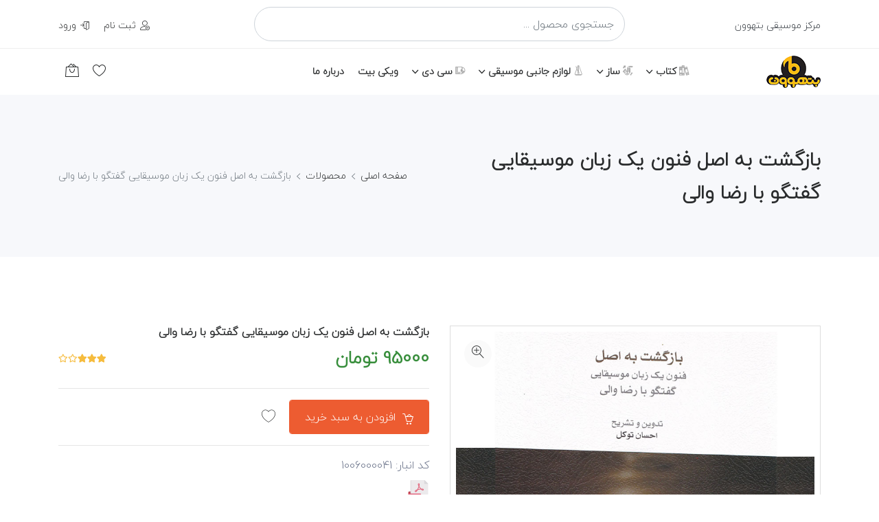

--- FILE ---
content_type: text/html; charset=utf-8
request_url: https://shiraz-beethoven.ir/product/%D8%A8%D8%A7%D8%B2%DA%AF%D8%B4%D8%AA-%D8%A8%D9%87-%D8%A7%D8%B5%D9%84-%D9%81%D9%86%D9%88%D9%86-%DB%8C%DA%A9-%D8%B2%D8%A8%D8%A7%D9%86-%D9%85%D9%88%D8%B3%DB%8C%D9%82%D8%A7%DB%8C%DB%8C-%DA%AF%D9%81%D8%AA%DA%AF%D9%88-%D8%A8%D8%A7-%D8%B1%D8%B6%D8%A7-%D9%88%D8%A7%D9%84%DB%8C-1611011/
body_size: 15233
content:
<!DOCTYPE html>

<html lang="en">

<head>
    <!-- Global site tag (gtag.js) - Google Analytics -->
    <script async src="https://www.googletagmanager.com/gtag/js?id=UA-47420385-1"></script>
    <script>
        window.dataLayer = window.dataLayer || [];
        function gtag() { dataLayer.push(arguments); }
        gtag('js', new Date());

        // gtag('config', 'UA-47420385-1');
        gtag('config', 'UA-47420385-1', { cookie_flags: 'SameSite=None;Secure' });
    </script>

    <!-- recaptcha -->
    <script src="https://www.google.com/recaptcha/api.js"></script>
    <script>
        function onSubmit(token) {
            document.getElementById("login-form").submit();
        }
    </script>

<script> !function (t, e, n) { t.yektanetAnalyticsObject = n, t[n] = t[n] || function () { t[n].q.push(arguments) }, t[n].q = t[n].q || []; var a = new Date, r = a.getFullYear().toString() + "0" + a.getMonth() + "0" + a.getDate() + "0" + a.getHours(), c = e.getElementsByTagName("script")[0], s = e.createElement("script"); s.id = "ua-script-EaLbWc4M"; s.dataset.analyticsobject = n; s.async = 1; s.type = "text/javascript"; s.src = "https://cdn.yektanet.com/rg_woebegone/scripts_v3/EaLbWc4M/rg.complete.js?v=" + r, c.parentNode.insertBefore(s, c) }(window, document, "yektanet"); </script> 


    <!-- Meta -->
    <meta charset="utf-8">
    <meta http-equiv="X-UA-Compatible" content="IE=edge">
    <meta name="viewport" content="width=device-width, initial-scale=1">
    <meta name="description"
        content="
	
">
    <meta name="keywords"
        content="
	بازگشت به اصل فنون یک زبان موسیقایی گفتگو با رضا والی
	
	
">
    <!-- <meta name="author" content="Alireza Saremi"> -->
    <meta name="samandehi" content="335850106" />

    
    

    <!-- open graph -->
    <meta property="og:locale" content="fa_IR">
    <meta property="og:type" content="website">
    <meta property="og:title" content="
مشخصات، قیمت و خرید 
کتاب 

بازگشت به اصل فنون یک زبان موسیقایی گفتگو با رضا والی
">
    <meta property="og:description"
        content="
	
">
    <meta property="og:url" content="https://shiraz-beethoven.ir/product/بازگشت-به-اصل-فنون-یک-زبان-موسیقایی-گفتگو-با-رضا-والی-1611011">
    <meta property="og:site_name" content="مرکز موسیقی بتهوون ">
    <meta property="og:image"
        content="https://shiraz-beethoven.ir/media/images/%D8%A8%D8%A7%D8%B2%DA%AF%D8%B4%D8%AA-%D8%A8%D9%87-%D8%A7%D8%B5%D9%84.jpg">

    <!-- twitter -->
    <meta property="twitter:card" content="summery">
    <meta property="twitter:title" content="
مشخصات، قیمت و خرید 
کتاب 

بازگشت به اصل فنون یک زبان موسیقایی گفتگو با رضا والی
">
    <meta property="twitter:description"
        content="
	
">
    <meta property="twitter:image"
        content="https://shiraz-beethoven.ir/media/images/%D8%A8%D8%A7%D8%B2%DA%AF%D8%B4%D8%AA-%D8%A8%D9%87-%D8%A7%D8%B5%D9%84.jpg">
    <meta property="twitter:url" content="https://shiraz-beethoven.ir/product/بازگشت-به-اصل-فنون-یک-زبان-موسیقایی-گفتگو-با-رضا-والی-1611011">


    <!-- SITE TITLE -->
    <title>
 مشخصات، قیمت و خرید 
 کتاب 
 
 بازگشت به اصل فنون یک زبان موسیقایی گفتگو با رضا والی
</title>
    <!-- Favicon Icon -->
    <link rel="icon" type="image/png" href="/static/images/icons/favicon.png" />
    <!-- Animation CSS -->
    <link rel="stylesheet" href="/static/storefront/assets/css/animate.css">
    <!-- Latest Bootstrap min CSS -->
    <link rel="stylesheet" href="/static/storefront/assets/bootstrap/css/bootstrap.min.css">
    <!-- Google Font -->
    <link href="https://fonts.googleapis.com/css?family=Roboto:100,300,400,500,700,900&display=swap" rel="stylesheet">
    <link href="https://fonts.googleapis.com/css?family=Poppins:200,300,400,500,600,700,800,900&display=swap"
        rel="stylesheet">
    <!-- Icon Font CSS -->
    <link rel="stylesheet" href="/static/storefront/assets/css/all.min.css">
    <link rel="stylesheet" href="/static/storefront/assets/css/ionicons.min.css">
    <link rel="stylesheet" href="/static/storefront/assets/css/themify-icons.css">
    <link rel="stylesheet" href="/static/storefront/assets/css/linearicons.css">
    <link rel="stylesheet" href="/static/storefront/assets/css/flaticon.css">
    <link rel="stylesheet" href="/static/storefront/assets/css/flaticon2.css">
    <link rel="stylesheet" href="/static/storefront/assets/css/simple-line-icons.css">
    <!--- owl carousel CSS-->
    <link rel="stylesheet" href="/static/storefront/assets/owlcarousel/css/owl.carousel.min.css">
    <link rel="stylesheet" href="/static/storefront/assets/owlcarousel/css/owl.theme.css">
    <link rel="stylesheet" href="/static/storefront/assets/owlcarousel/css/owl.theme.default.min.css">
    <!-- Magnific Popup CSS -->
    <link rel="stylesheet" href="/static/storefront/assets/css/magnific-popup.css">
    <!-- Slick CSS -->
    <link rel="stylesheet" href="/static/storefront/assets/css/slick.css">
    <link rel="stylesheet" href="/static/storefront/assets/css/slick-theme.css">
    <!-- Style CSS -->
    <link rel="stylesheet" href="/static/storefront/assets/css/style.css">
    <link rel="stylesheet" href="/static/storefront/assets/css/custom.css">
    <link rel="stylesheet" href="/static/storefront/assets/css/responsive.css">
    <!-- RTL CSS -->
    <link rel="stylesheet" href="/static/storefront/assets/css/rtl-style.css">
    <!-- search css -->
    <link rel="stylesheet" href="/static/storefront/assets/css/search.css">

</head>

<body dir="rtl">

    <!-- LOADER -->
    <!-- <div class="preloader">
            <div class="lds-ellipsis">
                <span></span>
                <span></span>
                <span></span>
            </div>
        </div> -->
    <!-- END LOADER -->

    <!-- START HEADER -->
    <header class="header_wrap fixed-top header_with_topbar">
        <div class="top-header">
            <div class="container">
                <div class="row align-items-center">
                    <div class="col-lg-3 col-md-3 col-sm-12">
                        <div class="header_topbar_info text-dark">
                            <div class="">
                                <span>مرکز موسیقی بتهوون</span>
                            </div>
                        </div>
                    </div>
                    <div class="col-lg-6 col-md-6 col-sm-12">

                        <form id="search-form">
                            <input type="hidden" name="csrfmiddlewaretoken" value="2fA4VOPKlwlF7ZCxWaU1n9uiUGSc4J8cOAlV59VO1pIQVUy2GNkeUHJHEZms89rm">
                            <div class="input-group">
                                <input class="form-control" id="query-search" placeholder="جستجوی محصول ..." required=""
                                    type="text">
                                <img src="/static/storefront/assets/images/ajax-loader.gif"
                                    class="search-loading search-loading-img" alt="loader" />
                            </div>
                            <div id="product_search_result"></div>
                        </form>

                    </div>
                    <div class="col-lg-3 col-md-3 col-sm-12">
                        <div class="text-center text-md-right">
                            
                            <div class="text-center text-md-right">
                                <ul class="header_list">
                                    <li><a href="/register/"><i class="linearicons-user-plus"></i><span>ثبت
                                                نام</span></a></li>
                                    <li><a href="/login/"><i
                                                class="linearicons-enter"></i><span>ورود</span></a></li>
                                </ul>
                            </div>

                            
                        </div>
                    </div>
                </div>
            </div>
        </div>
        
        <div class="bottom_header dark_skin main_menu_uppercase">
            <div class="container">
                <nav class="navbar navbar-expand-lg">
                    <a class="navbar-brand" href="/">
                        <img class="logo_light" src="/static/storefront/assets/images/logo_light.png"
                            alt="logo" />
                        <img class="logo_dark" src="/static/storefront/assets/images/logo_dark.png" alt="logo" />
                    </a>
                    <button class="navbar-toggler" type="button" data-toggle="collapse"
                        data-target="#navbarSupportedContent" aria-expanded="false">
                        <span class="ion-android-menu"></span>
                    </button>
                    <div class="collapse navbar-collapse justify-content-start" id="navbarSupportedContent">
                        <ul class="navbar-nav">
                            <li class="dropdown dropdown-mega-menu">
                                <a class="dropdown-toggle nav-link" href="#" data-toggle="dropdown"><i
                                        class="flaticon2-book text_gray"></i> کتاب</a>
                                <div class="dropdown-menu">
                                    <ul class="mega-menu d-lg-flex">
                                        
                                        
                                        
                                        <li class="mega-menu-col col-lg-2">
                                            <ul>
                                                
                                                 <li><a class="dropdown-item nav-link nav_item"
                                                        href="/productgroup/%DA%A9%D8%AA%D8%A7%D8%A8-%D9%BE%DB%8C%D8%A7%D9%86%D9%88/">پیانو</a>
                                        </li>
                                        
                                        
                                                 <li><a class="dropdown-item nav-link nav_item"
                                                        href="/productgroup/%DA%A9%D8%AA%D8%A7%D8%A8-%DA%AF%DB%8C%D8%AA%D8%A7%D8%B1-%DA%A9%D9%84%D8%A7%D8%B3%DB%8C%DA%A9/">گیتار کلاسیک</a>
                                        </li>
                                        
                                        
                                                 <li><a class="dropdown-item nav-link nav_item"
                                                        href="/productgroup/%DA%A9%D8%AA%D8%A7%D8%A8-%DA%AF%DB%8C%D8%AA%D8%A7%D8%B1-%D9%BE%D8%A7%D9%BE/">گیتار پاپ</a>
                                        </li>
                                        
                                        
                                                 <li><a class="dropdown-item nav-link nav_item"
                                                        href="/productgroup/%DA%A9%D8%AA%D8%A7%D8%A8-%DA%AF%DB%8C%D8%AA%D8%A7%D8%B1-%D9%81%D9%84%D8%A7%D9%85%D9%86%DA%A9%D9%88/">گیتار فلامنکو</a>
                                        </li>
                                        
                                        
                                                 <li><a class="dropdown-item nav-link nav_item"
                                                        href="/productgroup/%DA%A9%D8%AA%D8%A7%D8%A8-%D8%A7%D9%84%DA%A9%D8%AA%D8%B1%DB%8C%DA%A9-%D9%88-%D8%A8%D8%A7%D8%B3/">الکتریک و باس</a>
                                        </li>
                                        
                                        
                                                 <li><a class="dropdown-item nav-link nav_item"
                                                        href="/productgroup/%DA%A9%D8%AA%D8%A7%D8%A8-%DA%A9%DB%8C%D8%A8%D9%88%D8%B1%D8%AF/">کیبورد</a>
                                        </li>
                                        
                                        
                                                 <li><a class="dropdown-item nav-link nav_item"
                                                        href="/productgroup/%DA%A9%D8%AA%D8%A7%D8%A8-%D9%88%DB%8C%D9%84%D9%86-%DA%A9%D9%84%D8%A7%D8%B3%DB%8C%DA%A9/">ویلن کلاسیک</a>
                                        </li>
                                        
                                        
                                                 <li><a class="dropdown-item nav-link nav_item"
                                                        href="/productgroup/%DA%A9%D8%AA%D8%A7%D8%A8-%D9%88%DB%8C%D9%84%D9%86-%D8%A7%DB%8C%D8%B1%D8%A7%D9%86%DB%8C/">ویلن ایرانی</a>
                                        </li>
                                        
                                        
                                                 <li><a class="dropdown-item nav-link nav_item"
                                                        href="/productgroup/%DA%A9%D8%AA%D8%A7%D8%A8-%D9%88%DB%8C%D9%84%D9%86%D8%B3%D9%84/">ویلنسل</a>
                                        </li>
                                        
                                        
                                                 <li><a class="dropdown-item nav-link nav_item"
                                                        href="/productgroup/%DA%A9%D8%AA%D8%A7%D8%A8-%DA%A9%D9%85%D8%A7%D9%86%DA%86%D9%87/">کمانچه</a>
                                        </li>
                                        
                                        
                                                
                                        
                                                
                                        
                                                
                                        
                                                
                                        
                                                
                                        
                                                
                                        
                                                
                                        
                                                
                                        
                                                
                                        
                                                
                                        
                                                
                                        
                                                
                                        
                                                
                                        
                                                
                                        
                                                
                                        
                                                
                                        
                                                
                                        
                                                
                                        
                                                
                                        
                                                
                                        
                                                
                                        
                                                
                                        
                                                
                                        
                                                
                                        
                                                
                                        
                                                
                                        
                                                
                                        
                                                
                                        
                                                
                                        
                                                
                                        
                                                
                                        
                                                
                                        
                                                
                                        
                                                
                                        
                                                
                                        
                                                
                                        
                                                
                                        
                                                
                                        
                                                
                                        
                                                
                                        
                                                
                                        
                                                
                                        
                                                
                                        
                                                
                                        
                                                
                                        
                                                
                                        
                                                
                                        
                                                
                                        
                                                
                                        
                                                
                                        
                                                
                                        
                                                
                                        
                                    </ul>
                            </li>
                            
                                        
                                        <li class="mega-menu-col col-lg-2">
                                            <ul>
                                                
                                                
                                        
                                                
                                        
                                                
                                        
                                                
                                        
                                                
                                        
                                                
                                        
                                                
                                        
                                                
                                        
                                                
                                        
                                                
                                        
                                                 <li><a class="dropdown-item nav-link nav_item"
                                                        href="/productgroup/%DA%A9%D8%AA%D8%A7%D8%A8-%D9%82%DB%8C%DA%86%DA%A9-%D9%88%DB%8C%D9%88%D9%84%D8%A7/">قیچک و ویولا</a>
                                        </li>
                                        
                                        
                                                 <li><a class="dropdown-item nav-link nav_item"
                                                        href="/productgroup/%DA%A9%D8%AA%D8%A7%D8%A8-%D8%AA%D8%A7%D8%B1-%D9%88-%D8%B3%D9%87-%D8%AA%D8%A7%D8%B1/">تار و سه تار</a>
                                        </li>
                                        
                                        
                                                 <li><a class="dropdown-item nav-link nav_item"
                                                        href="/productgroup/%DA%A9%D8%AA%D8%A7%D8%A8-%D8%B3%D9%86%D8%AA%D9%88%D8%B1/">سنتور</a>
                                        </li>
                                        
                                        
                                                 <li><a class="dropdown-item nav-link nav_item"
                                                        href="/productgroup/%DA%A9%D8%AA%D8%A7%D8%A8-%D8%AF%D9%81/">دف</a>
                                        </li>
                                        
                                        
                                                 <li><a class="dropdown-item nav-link nav_item"
                                                        href="/productgroup/%DA%A9%D8%AA%D8%A7%D8%A8-%D8%AA%D9%86%D8%A8%DA%A9-%D9%88-%D8%AA%D9%85%D9%BE%D9%88/">تنبک و تمپو</a>
                                        </li>
                                        
                                        
                                                 <li><a class="dropdown-item nav-link nav_item"
                                                        href="/productgroup/%DA%A9%D8%AA%D8%A7%D8%A8-%D9%86%DB%8C/">نی</a>
                                        </li>
                                        
                                        
                                                 <li><a class="dropdown-item nav-link nav_item"
                                                        href="/productgroup/%DA%A9%D8%AA%D8%A7%D8%A8-%D8%B9%D9%88%D8%AF-%D9%88-%D8%A8%D8%B1%D8%A8%D8%B7/">عود و بربط</a>
                                        </li>
                                        
                                        
                                                 <li><a class="dropdown-item nav-link nav_item"
                                                        href="/productgroup/%DA%A9%D8%AA%D8%A7%D8%A8-%D8%A8%D8%A7%D8%BA%D9%84%D8%A7%D9%85%D8%A7-%D9%88-%D8%AF%DB%8C%D9%88%D8%A7%D9%86/">باغلاما و دیوان</a>
                                        </li>
                                        
                                        
                                                 <li><a class="dropdown-item nav-link nav_item"
                                                        href="/productgroup/%DA%A9%D8%AA%D8%A7%D8%A8-%D9%82%D8%A7%D9%86%D9%88%D9%86/">قانون</a>
                                        </li>
                                        
                                        
                                                 <li><a class="dropdown-item nav-link nav_item"
                                                        href="/productgroup/%DA%A9%D8%AA%D8%A7%D8%A8-%D9%85%D8%A8%D8%A7%D9%86%DB%8C-%D9%88-%D8%AA%D8%A6%D9%88%D8%B1%DB%8C-%DA%A9%D9%88%D8%AF%DA%A9/">مبانی و تئوری کودک</a>
                                        </li>
                                        
                                        
                                                
                                        
                                                
                                        
                                                
                                        
                                                
                                        
                                                
                                        
                                                
                                        
                                                
                                        
                                                
                                        
                                                
                                        
                                                
                                        
                                                
                                        
                                                
                                        
                                                
                                        
                                                
                                        
                                                
                                        
                                                
                                        
                                                
                                        
                                                
                                        
                                                
                                        
                                                
                                        
                                                
                                        
                                                
                                        
                                                
                                        
                                                
                                        
                                                
                                        
                                                
                                        
                                                
                                        
                                                
                                        
                                                
                                        
                                                
                                        
                                                
                                        
                                                
                                        
                                                
                                        
                                                
                                        
                                                
                                        
                                                
                                        
                                                
                                        
                                                
                                        
                                                
                                        
                                                
                                        
                                                
                                        
                                                
                                        
                                    </ul>
                            </li>
                            
                                        
                                        <li class="mega-menu-col col-lg-2">
                                            <ul>
                                                
                                                
                                        
                                                
                                        
                                                
                                        
                                                
                                        
                                                
                                        
                                                
                                        
                                                
                                        
                                                
                                        
                                                
                                        
                                                
                                        
                                                
                                        
                                                
                                        
                                                
                                        
                                                
                                        
                                                
                                        
                                                
                                        
                                                
                                        
                                                
                                        
                                                
                                        
                                                
                                        
                                                 <li><a class="dropdown-item nav-link nav_item"
                                                        href="/productgroup/%DA%A9%D8%AA%D8%A7%D8%A8-%D8%A8%D9%84%D8%B2/">بلز</a>
                                        </li>
                                        
                                        
                                                 <li><a class="dropdown-item nav-link nav_item"
                                                        href="/productgroup/%DA%A9%D8%AA%D8%A7%D8%A8-%D9%81%D9%84%D9%88%D8%AA-%D8%B1%DB%8C%DA%A9%D9%88%D8%B1%D8%AF%D8%B1/">فلوت ریکوردر</a>
                                        </li>
                                        
                                        
                                                 <li><a class="dropdown-item nav-link nav_item"
                                                        href="/productgroup/%DA%A9%D8%AA%D8%A7%D8%A8-%D8%B7%D8%A8%D9%84%DA%A9/">طبلک</a>
                                        </li>
                                        
                                        
                                                 <li><a class="dropdown-item nav-link nav_item"
                                                        href="/productgroup/%DA%A9%D8%AA%D8%A7%D8%A8-%D9%85%D9%84%D9%88%D8%AF%DB%8C%DA%A9%D8%A7/">ملودیکا</a>
                                        </li>
                                        
                                        
                                                 <li><a class="dropdown-item nav-link nav_item"
                                                        href="/productgroup/%DA%A9%D8%AA%D8%A7%D8%A8-%D8%B3%D8%A7%D8%B2%D8%AF%D9%87%D9%86%DB%8C/">سازدهنی</a>
                                        </li>
                                        
                                        
                                                 <li><a class="dropdown-item nav-link nav_item"
                                                        href="/productgroup/%DA%A9%D8%AA%D8%A7%D8%A8-%D8%A2%D9%88%D8%A7%D8%B2-%D8%B3%D9%86%D8%AA%DB%8C/">آواز سنتی</a>
                                        </li>
                                        
                                        
                                                 <li><a class="dropdown-item nav-link nav_item"
                                                        href="/productgroup/%DA%A9%D8%AA%D8%A7%D8%A8-%D8%A2%D9%88%D8%A7%D8%B2-%DA%A9%D9%84%D8%A7%D8%B3%DB%8C%DA%A9/">آواز کلاسیک</a>
                                        </li>
                                        
                                        
                                                 <li><a class="dropdown-item nav-link nav_item"
                                                        href="/productgroup/%DA%A9%D8%AA%D8%A7%D8%A8-%D9%85%D8%AC%D9%85%D9%88%D8%B9%D9%87-%D8%B4%D8%B9%D8%B1-%D9%88-%D8%AA%D8%B1%D8%A7%D9%86%D9%87/">مجموعه شعر و ترانه</a>
                                        </li>
                                        
                                        
                                                 <li><a class="dropdown-item nav-link nav_item"
                                                        href="/productgroup/%DA%A9%D8%AA%D8%A7%D8%A8-%D8%AA%D8%A6%D9%88%D8%B1%DB%8C-%D9%88-%D9%85%D8%A8%D8%A7%D9%86%DB%8C/">تئوری و مبانی</a>
                                        </li>
                                        
                                        
                                                 <li><a class="dropdown-item nav-link nav_item"
                                                        href="/productgroup/%DA%A9%D8%AA%D8%A7%D8%A8-%D8%B3%D9%84%D9%81%DA%98/">سلفژ</a>
                                        </li>
                                        
                                        
                                                
                                        
                                                
                                        
                                                
                                        
                                                
                                        
                                                
                                        
                                                
                                        
                                                
                                        
                                                
                                        
                                                
                                        
                                                
                                        
                                                
                                        
                                                
                                        
                                                
                                        
                                                
                                        
                                                
                                        
                                                
                                        
                                                
                                        
                                                
                                        
                                                
                                        
                                                
                                        
                                                
                                        
                                                
                                        
                                                
                                        
                                                
                                        
                                                
                                        
                                                
                                        
                                                
                                        
                                                
                                        
                                                
                                        
                                                
                                        
                                                
                                        
                                                
                                        
                                    </ul>
                            </li>
                            
                                        
                                        <li class="mega-menu-col col-lg-2">
                                            <ul>
                                                
                                                
                                        
                                                
                                        
                                                
                                        
                                                
                                        
                                                
                                        
                                                
                                        
                                                
                                        
                                                
                                        
                                                
                                        
                                                
                                        
                                                
                                        
                                                
                                        
                                                
                                        
                                                
                                        
                                                
                                        
                                                
                                        
                                                
                                        
                                                
                                        
                                                
                                        
                                                
                                        
                                                
                                        
                                                
                                        
                                                
                                        
                                                
                                        
                                                
                                        
                                                
                                        
                                                
                                        
                                                
                                        
                                                
                                        
                                                
                                        
                                                 <li><a class="dropdown-item nav-link nav_item"
                                                        href="/productgroup/%DA%A9%D8%AA%D8%A7%D8%A8-%D9%88%D8%B2%D9%86-%D8%AE%D9%88%D8%A7%D9%86%DB%8C-%D9%88-%D8%B1%DB%8C%D8%AA%D9%85-%D8%B4%D9%86%D8%A7%D8%B3%DB%8C/">وزن خوانی و ریتم شناسی</a>
                                        </li>
                                        
                                        
                                                 <li><a class="dropdown-item nav-link nav_item"
                                                        href="/productgroup/%DA%AF%D8%B1%D9%88%D9%87-%D9%87%D8%A7%D8%B1%D9%85%D9%88%D9%86%DB%8C-%DA%A9%D9%86%D8%AA%D8%B1%D9%BE%D9%88%D8%A7%D9%86/">هارمونی و کنترپوان</a>
                                        </li>
                                        
                                        
                                                 <li><a class="dropdown-item nav-link nav_item"
                                                        href="/productgroup/%DA%AF%D8%B1%D9%88%D9%87-%D8%A2%D9%87%D9%86%DA%AF%D8%B3%D8%A7%D8%B2%DB%8C-%D9%81%D8%B1%D9%85/">آهنگسازی و فرم</a>
                                        </li>
                                        
                                        
                                                 <li><a class="dropdown-item nav-link nav_item"
                                                        href="/productgroup/%DA%A9%D8%AA%D8%A7%D8%A8-%D9%81%D9%88%DA%AF-%D8%A7%D9%86%D9%88%D8%A7%D9%86%D8%B3%DB%8C%D9%88%D9%86/">فوگ و انوانسیون</a>
                                        </li>
                                        
                                        
                                                 <li><a class="dropdown-item nav-link nav_item"
                                                        href="/productgroup/%DA%AF%D8%B1%D9%88%D9%87-%D8%B3%D8%A7%D8%B2%D8%B4%D9%86%D8%A7%D8%B3%DB%8C-%D8%A7%D8%B1%DA%A9%D8%B3%D8%AA%D8%B1%D8%A7%D8%B3%DB%8C%D9%88%D9%86/">سازشناسی و ارکستراسیون</a>
                                        </li>
                                        
                                        
                                                 <li><a class="dropdown-item nav-link nav_item"
                                                        href="/productgroup/%DA%A9%D8%AA%D8%A7%D8%A8-%D9%85%D8%A8%D8%A7%D9%86%DB%8C-%D9%85%D9%88%D8%B3%DB%8C%D9%82%DB%8C-%D8%A7%DB%8C%D8%B1%D8%A7%D9%86%DB%8C/">مبانی موسیقی ایرانی</a>
                                        </li>
                                        
                                        
                                                 <li><a class="dropdown-item nav-link nav_item"
                                                        href="/productgroup/%DA%A9%D8%AA%D8%A7%D8%A8-%D8%AA%D8%A7%D8%B1%DB%8C%D8%AE-%D9%85%D9%88%D8%B3%DB%8C%D9%82%DB%8C-%D8%A7%DB%8C%D8%B1%D8%A7%D9%86/">تاریخ موسیقی ایران</a>
                                        </li>
                                        
                                        
                                                 <li><a class="dropdown-item nav-link nav_item"
                                                        href="/productgroup/%DA%A9%D8%AA%D8%A7%D8%A8-%D8%B3%D8%B1%DA%AF%D8%B0%D8%B4%D8%AA-%D9%88-%D8%B2%D9%86%D8%AF%DA%AF%DB%8C%D9%86%D8%A7%D9%85%D9%87/">سرگذشت و زندگینامه</a>
                                        </li>
                                        
                                        
                                                 <li><a class="dropdown-item nav-link nav_item"
                                                        href="/productgroup/%DA%A9%D8%AA%D8%A7%D8%A8-%D8%AA%D8%A7%D8%B1%DB%8C%D8%AE-%D9%85%D9%88%D8%B3%DB%8C%D9%82%DB%8C-%D8%BA%D8%B1%D8%A8/">تاریخ موسیقی غرب</a>
                                        </li>
                                        
                                        
                                                 <li><a class="dropdown-item nav-link nav_item"
                                                        href="/productgroup/%DA%A9%D8%AA%D8%A7%D8%A8-%D8%AC%D8%A7%D9%85%D8%B9%D9%87-%D8%B4%D9%86%D8%A7%D8%B3%DB%8C/">جامعه‌شناسی</a>
                                        </li>
                                        
                                        
                                                
                                        
                                                
                                        
                                                
                                        
                                                
                                        
                                                
                                        
                                                
                                        
                                                
                                        
                                                
                                        
                                                
                                        
                                                
                                        
                                                
                                        
                                                
                                        
                                                
                                        
                                                
                                        
                                                
                                        
                                                
                                        
                                                
                                        
                                                
                                        
                                                
                                        
                                                
                                        
                                                
                                        
                                                
                                        
                                    </ul>
                            </li>
                            
                                        
                                        <li class="mega-menu-col col-lg-2">
                                            <ul>
                                                
                                                
                                        
                                                
                                        
                                                
                                        
                                                
                                        
                                                
                                        
                                                
                                        
                                                
                                        
                                                
                                        
                                                
                                        
                                                
                                        
                                                
                                        
                                                
                                        
                                                
                                        
                                                
                                        
                                                
                                        
                                                
                                        
                                                
                                        
                                                
                                        
                                                
                                        
                                                
                                        
                                                
                                        
                                                
                                        
                                                
                                        
                                                
                                        
                                                
                                        
                                                
                                        
                                                
                                        
                                                
                                        
                                                
                                        
                                                
                                        
                                                
                                        
                                                
                                        
                                                
                                        
                                                
                                        
                                                
                                        
                                                
                                        
                                                
                                        
                                                
                                        
                                                
                                        
                                                
                                        
                                                 <li><a class="dropdown-item nav-link nav_item"
                                                        href="/productgroup/%DA%A9%D8%AA%D8%A7%D8%A8-%D9%81%D8%B5%D9%84%D9%86%D8%A7%D9%85%D9%87-%D9%88-%D9%85%D8%AC%D9%84%D9%87-%D9%85%D9%88%D8%B3%DB%8C%D9%82%DB%8C/">فصلنامه و مجله موسیقی</a>
                                        </li>
                                        
                                        
                                                 <li><a class="dropdown-item nav-link nav_item"
                                                        href="/productgroup/%DA%A9%D8%AA%D8%A7%D8%A8-%D9%BE%D8%A7%D8%B1%D8%AA%DB%8C%D8%AA%D9%88%D8%B1/">پارتیتور</a>
                                        </li>
                                        
                                        
                                                 <li><a class="dropdown-item nav-link nav_item"
                                                        href="/productgroup/%DA%A9%D8%AA%D8%A7%D8%A8-%DA%A9%D8%A7%D8%AE%D9%86-%DA%A9%D9%88%D8%B2%D9%87/">کاخن و کوزه</a>
                                        </li>
                                        
                                        
                                                 <li><a class="dropdown-item nav-link nav_item"
                                                        href="/productgroup/%DA%A9%D8%AA%D8%A7%D8%A8-%D8%AF%D8%B1%D8%A7%D9%85%D8%B2/">درامز</a>
                                        </li>
                                        
                                        
                                                 <li><a class="dropdown-item nav-link nav_item"
                                                        href="/productgroup/%DA%A9%D8%AA%D8%A7%D8%A8-%D8%AA%D9%88%D9%85%D8%A8%D8%A7/">تومبا</a>
                                        </li>
                                        
                                        
                                                 <li><a class="dropdown-item nav-link nav_item"
                                                        href="/productgroup/%DA%A9%D8%AA%D8%A7%D8%A8-%DA%A9%D8%A7%D9%84%DB%8C%D9%85%D8%A8%D8%A7-%DA%86%D9%86%DA%AF/">کالیمبا و چنگ</a>
                                        </li>
                                        
                                        
                                                 <li><a class="dropdown-item nav-link nav_item"
                                                        href="/productgroup/%DA%A9%D8%AA%D8%A7%D8%A8-%D9%87%D9%86%D8%AF%D9%BE%D9%86-%D9%88-%D9%87%D9%86%DA%AF-%D8%AF%D8%B1%D8%A7%D9%85/">هندپن و هنگ درام</a>
                                        </li>
                                        
                                        
                                                 <li><a class="dropdown-item nav-link nav_item"
                                                        href="/productgroup/%DA%A9%D8%AA%D8%A7%D8%A8-%D8%B3%D8%A7%D8%B2%D9%87%D8%A7%DB%8C-%D8%A8%D8%A7%D8%AF%DB%8C-%D8%A8%D8%B1%D9%86%D8%AC%DB%8C/">سازهای بادی برنجی</a>
                                        </li>
                                        
                                        
                                                 <li><a class="dropdown-item nav-link nav_item"
                                                        href="/productgroup/%DA%A9%D8%AA%D8%A7%D8%A8-%D9%81%D9%84%D9%88%D8%AA-%DA%A9%D9%84%DB%8C%D8%AF%D8%A7%D8%B1/">فلوت کلیدار</a>
                                        </li>
                                        
                                        
                                                 <li><a class="dropdown-item nav-link nav_item"
                                                        href="/productgroup/%DA%A9%D8%AA%D8%A7%D8%A8-%D9%BE%D9%86-%D9%81%D9%84%D9%88%D8%AA/">پن فلوت</a>
                                        </li>
                                        
                                        
                                                
                                        
                                                
                                        
                                                
                                        
                                                
                                        
                                                
                                        
                                                
                                        
                                                
                                        
                                                
                                        
                                                
                                        
                                                
                                        
                                                
                                        
                                                
                                        
                                    </ul>
                            </li>
                            
                                        
                                        <li class="mega-menu-col col-lg-2">
                                            <ul>
                                                
                                                
                                        
                                                
                                        
                                                
                                        
                                                
                                        
                                                
                                        
                                                
                                        
                                                
                                        
                                                
                                        
                                                
                                        
                                                
                                        
                                                
                                        
                                                
                                        
                                                
                                        
                                                
                                        
                                                
                                        
                                                
                                        
                                                
                                        
                                                
                                        
                                                
                                        
                                                
                                        
                                                
                                        
                                                
                                        
                                                
                                        
                                                
                                        
                                                
                                        
                                                
                                        
                                                
                                        
                                                
                                        
                                                
                                        
                                                
                                        
                                                
                                        
                                                
                                        
                                                
                                        
                                                
                                        
                                                
                                        
                                                
                                        
                                                
                                        
                                                
                                        
                                                
                                        
                                                
                                        
                                                
                                        
                                                
                                        
                                                
                                        
                                                
                                        
                                                
                                        
                                                
                                        
                                                
                                        
                                                
                                        
                                                
                                        
                                                
                                        
                                                 <li><a class="dropdown-item nav-link nav_item"
                                                        href="/productgroup/%DA%A9%D8%AA%D8%A7%D8%A8-%D8%A7%D9%88%DA%A9%D9%88%D9%84%D9%87-%D9%84%D9%87/">اوکوله له</a>
                                        </li>
                                        
                                        
                                                 <li><a class="dropdown-item nav-link nav_item"
                                                        href="/productgroup/%DA%A9%D8%AA%D8%A7%D8%A8-%D9%85%D9%88%D8%B3%DB%8C%D9%82%DB%8C-%D9%81%DB%8C%D9%84%D9%85/">موسیقی فیلم</a>
                                        </li>
                                        
                                        
                                                 <li><a class="dropdown-item nav-link nav_item"
                                                        href="/productgroup/%DA%A9%D8%AA%D8%A7%D8%A8-%D9%86%DB%8C-%D8%A7%D9%86%D8%A8%D8%A7%D9%86/">نی انبان</a>
                                        </li>
                                        
                                        
                                                 <li><a class="dropdown-item nav-link nav_item"
                                                        href="/productgroup/%DA%A9%D8%AA%D8%A7%D8%A8-%D8%AF%D8%A7%DB%8C%D8%B1%D9%87%E2%80%8C%D8%A7%D9%84%D9%85%D8%B9%D8%A7%D8%B1%D9%81/">دایره‌المعارف</a>
                                        </li>
                                        
                                        
                                                 <li><a class="dropdown-item nav-link nav_item"
                                                        href="/productgroup/%DA%A9%D8%AA%D8%A7%D8%A8-%D9%85%D9%88%D8%B3%DB%8C%D9%82%DB%8C%E2%80%8C%D8%AF%D8%B1%D9%85%D8%A7%D9%86%DB%8C-%D8%B1%D9%88%D8%A7%D9%86%D9%BE%D8%B2%D8%B4%DA%A9%DB%8C/">موسیقی‌درمانی و روانپزشکی</a>
                                        </li>
                                        
                                        
                                                 <li><a class="dropdown-item nav-link nav_item"
                                                        href="/productgroup/%DA%A9%D8%AA%D8%A7%D8%A8-%DA%A9%D9%84%D8%A7%D8%B1%DB%8C%D9%86%D8%AA/">کلارینت</a>
                                        </li>
                                        
                                        
                                                 <li><a class="dropdown-item nav-link nav_item"
                                                        href="/productgroup/%DA%A9%D8%AA%D8%A7%D8%A8-%D9%86%D9%88%D8%A7%D8%B2%D9%86%D8%AF%DA%AF%DB%8C/">نوازندگی</a>
                                        </li>
                                        
                                        
                                                 <li><a class="dropdown-item nav-link nav_item"
                                                        href="/productgroup/%DA%A9%D8%AA%D8%A7%D8%A8-%D8%AF%D9%81%D8%AA%D8%B1%D9%86%D8%AA/">دفترنت</a>
                                        </li>
                                        
                                        
                                                 <li><a class="dropdown-item nav-link nav_item"
                                                        href="/productgroup/%DA%A9%D8%AA%D8%A7%D8%A8-%D8%AA%D9%86%D8%A8%D9%88%D8%B1/">تنبور</a>
                                        </li>
                                        
                                        
                                                 <li><a class="dropdown-item nav-link nav_item"
                                                        href="/productgroup/%DA%A9%D8%AA%D8%A7%D8%A8-%D9%85%D9%88%D8%B3%DB%8C%D9%82%DB%8C-%D8%AF%DB%8C%D8%AC%DB%8C%D8%AA%D8%A7%D9%84/">موسیقی دیجیتال</a>
                                        </li>
                                        
                                        
                                                
                                        
                                                
                                        
                                    </ul>
                            </li>
                            
                        </ul>
                    </div>
                    </li>
                    <li class="dropdown dropdown-mega-menu">
                        <a class="dropdown-toggle nav-link" href="#" data-toggle="dropdown"><i
                                class="flaticon2-saxophone text_gray"></i> ساز</a>
                        <div class="dropdown-menu">
                            <ul class="mega-menu d-lg-flex">
                                
                                
                                
                                <li class="mega-menu-col col-lg-3">
                                    <ul>
                                        
                                        
                                            <li><a class="dropdown-item nav-link nav_item"
                                                href="/productgroup/%D8%B3%D8%A7%D8%B2-%D9%BE%DB%8C%D8%A7%D9%86%D9%88-%D8%AF%DB%8C%D8%AC%DB%8C%D8%AA%D8%A7%D9%84/">پیانو دیجیتال</a>
                                </li>
                                
                                
                                        
                                            <li><a class="dropdown-item nav-link nav_item"
                                                href="/productgroup/%D8%B3%D8%A7%D8%B2-%D9%BE%DB%8C%D8%A7%D9%86%D9%88-%D8%A2%DA%A9%D9%88%D8%B3%D8%AA%DB%8C%DA%A9/">پیانو آکوستیک</a>
                                </li>
                                
                                
                                        
                                            <li><a class="dropdown-item nav-link nav_item"
                                                href="/productgroup/%D8%B3%D8%A7%D8%B2-%D9%BE%DB%8C%D8%A7%D9%86%D9%88-%D8%B7%D8%B1%D8%AD-%D8%A2%DA%A9%D9%88%D8%B3%D8%AA%DB%8C%DA%A9/">پیانو طرح آکوستیک</a>
                                </li>
                                
                                
                                        
                                            <li><a class="dropdown-item nav-link nav_item"
                                                href="/productgroup/%D8%B3%D8%A7%D8%B2-%DA%AF%DB%8C%D8%AA%D8%A7%D8%B1-%DA%A9%D9%84%D8%A7%D8%B3%DB%8C%DA%A9/">گیتار کلاسیک</a>
                                </li>
                                
                                
                                        
                                            <li><a class="dropdown-item nav-link nav_item"
                                                href="/productgroup/%D8%B3%D8%A7%D8%B2-%DA%AF%DB%8C%D8%AA%D8%A7%D8%B1-%D8%A2%DA%A9%D9%88%D8%B3%D8%AA%DB%8C%DA%A9/">گیتار آکوستیک</a>
                                </li>
                                
                                
                                        
                                            <li><a class="dropdown-item nav-link nav_item"
                                                href="/productgroup/%D8%B3%D8%A7%D8%B2-%DA%AF%DB%8C%D8%AA%D8%A7%D8%B1-%D8%A7%D9%84%DA%A9%D8%AA%D8%B1%DB%8C%DA%A9/">گیتار الکتریک</a>
                                </li>
                                
                                
                                        
                                            <li><a class="dropdown-item nav-link nav_item"
                                                href="/productgroup/%D8%B3%D8%A7%D8%B2-%DA%AF%DB%8C%D8%AA%D8%A7%D8%B1-%D8%A8%D8%A7%D8%B3/">گیتار باس</a>
                                </li>
                                
                                
                                        
                                            <li><a class="dropdown-item nav-link nav_item"
                                                href="/productgroup/%D8%B3%D8%A7%D8%B2-%D8%A7%D9%88%DA%A9%D9%88%D9%84%D9%87-%D9%84%D9%87/">اوکوله له</a>
                                </li>
                                
                                
                                        
                                            <li><a class="dropdown-item nav-link nav_item"
                                                href="/productgroup/%D8%B3%D8%A7%D8%B2-%D9%88%DB%8C%D9%84%D9%86/">ویلن</a>
                                </li>
                                
                                
                                        
                                            <li><a class="dropdown-item nav-link nav_item"
                                                href="/productgroup/%D8%B3%D8%A7%D8%B2-%D9%88%DB%8C%D9%84%D9%86%D8%B3%D9%84/">ویلنسل</a>
                                </li>
                                
                                
                                        
                                
                                        
                                
                                        
                                
                                        
                                
                                        
                                
                                        
                                
                                        
                                
                                        
                                
                                        
                                
                                        
                                
                                        
                                
                                        
                                
                                        
                                
                                        
                                
                                        
                                
                                        
                                
                                        
                                
                                        
                                
                                        
                                
                                        
                                
                                        
                                
                                        
                                
                                        
                                
                                        
                                
                                        
                                
                            </ul>
                    </li>
                    
                                
                                <li class="mega-menu-col col-lg-3">
                                    <ul>
                                        
                                        
                                
                                        
                                
                                        
                                
                                        
                                
                                        
                                
                                        
                                
                                        
                                
                                        
                                
                                        
                                
                                        
                                
                                        
                                            <li><a class="dropdown-item nav-link nav_item"
                                                href="/productgroup/%D8%B3%D8%A7%D8%B2-%D9%85%D9%84%D9%88%D8%AF%DB%8C%DA%A9%D8%A7/">ملودیکا</a>
                                </li>
                                
                                
                                        
                                            <li><a class="dropdown-item nav-link nav_item"
                                                href="/productgroup/%D8%B3%D8%A7%D8%B2-%D8%B3%D8%A7%D8%B2%D8%AF%D9%87%D9%86%DB%8C/">سازدهنی</a>
                                </li>
                                
                                
                                        
                                            <li><a class="dropdown-item nav-link nav_item"
                                                href="/productgroup/%D8%B3%D8%A7%D8%B2-%DA%A9%D9%84%D8%A7%D8%B1%DB%8C%D9%86%D8%AA/">کلارینت</a>
                                </li>
                                
                                
                                        
                                            <li><a class="dropdown-item nav-link nav_item"
                                                href="/productgroup/%D8%B3%D8%A7%D8%B2-%D9%81%D9%84%D9%88%D8%AA-%DA%A9%D9%84%DB%8C%D8%AF%D8%A7%D8%B1/">فلوت کلیدار</a>
                                </li>
                                
                                
                                        
                                            <li><a class="dropdown-item nav-link nav_item"
                                                href="/productgroup/%D8%B3%D8%A7%D8%B2-%D8%AA%D8%A7%D8%B1/">تار</a>
                                </li>
                                
                                
                                        
                                            <li><a class="dropdown-item nav-link nav_item"
                                                href="/productgroup/%D8%B3%D8%A7%D8%B2-%D8%B3%D9%87-%D8%AA%D8%A7%D8%B1/">سه تار</a>
                                </li>
                                
                                
                                        
                                            <li><a class="dropdown-item nav-link nav_item"
                                                href="/productgroup/%D8%B3%D8%A7%D8%B2-%D8%AA%D9%86%D8%A8%DA%A9-%D9%88-%D8%AA%D9%85%D9%BE%D9%88/">تنبک و تمپو</a>
                                </li>
                                
                                
                                        
                                            <li><a class="dropdown-item nav-link nav_item"
                                                href="/productgroup/%D8%B3%D8%A7%D8%B2-%D8%AF%D9%81/">دف</a>
                                </li>
                                
                                
                                        
                                            <li><a class="dropdown-item nav-link nav_item"
                                                href="/productgroup/%D8%B3%D8%A7%D8%B2-%D9%86%DB%8C/">نی</a>
                                </li>
                                
                                
                                        
                                            <li><a class="dropdown-item nav-link nav_item"
                                                href="/productgroup/%D8%B3%D8%A7%D8%B2-%D8%A8%D9%84%D8%B2/">بلز</a>
                                </li>
                                
                                
                                        
                                
                                        
                                
                                        
                                
                                        
                                
                                        
                                
                                        
                                
                                        
                                
                                        
                                
                                        
                                
                                        
                                
                                        
                                
                                        
                                
                                        
                                
                                        
                                
                                        
                                
                            </ul>
                    </li>
                    
                                
                                <li class="mega-menu-col col-lg-3">
                                    <ul>
                                        
                                        
                                
                                        
                                
                                        
                                
                                        
                                
                                        
                                
                                        
                                
                                        
                                
                                        
                                
                                        
                                
                                        
                                
                                        
                                
                                        
                                
                                        
                                
                                        
                                
                                        
                                
                                        
                                
                                        
                                
                                        
                                
                                        
                                
                                        
                                
                                        
                                            <li><a class="dropdown-item nav-link nav_item"
                                                href="/productgroup/%D8%B3%D8%A7%D8%B2-%D9%81%D9%84%D9%88%D8%AA/">فلوت</a>
                                </li>
                                
                                
                                        
                                            <li><a class="dropdown-item nav-link nav_item"
                                                href="/productgroup/%D8%B3%D8%A7%D8%B2-%D9%BE%DA%A9-%D9%BE%D8%B1%DA%A9%D8%A7%D8%B4%D9%86/">پک پرکاشن</a>
                                </li>
                                
                                
                                        
                                            <li><a class="dropdown-item nav-link nav_item"
                                                href="/productgroup/%D8%B3%D8%A7%D8%B2-%D8%A8%D8%A7%D8%BA%D9%84%D8%A7%D9%85%D8%A7/">باغلاما</a>
                                </li>
                                
                                
                                        
                                            <li><a class="dropdown-item nav-link nav_item"
                                                href="/productgroup/%D8%B3%D8%A7%D8%B2-%D8%AA%D9%86%D8%A8%D9%88%D8%B1/">تنبور</a>
                                </li>
                                
                                
                                        
                                            <li><a class="dropdown-item nav-link nav_item"
                                                href="/productgroup/%D8%B3%D8%A7%D8%B2-%D8%AF%D9%88%D8%AF%D9%88%DA%A9/">دودوک</a>
                                </li>
                                
                                
                                        
                                            <li><a class="dropdown-item nav-link nav_item"
                                                href="/productgroup/%D8%B3%D8%A7%D8%B2-%D8%B3%D9%86%D8%AA%D9%88%D8%B1-%D9%88-%D9%82%D8%A7%D9%86%D9%88%D9%86/">سنتور و قانون</a>
                                </li>
                                
                                
                                        
                                            <li><a class="dropdown-item nav-link nav_item"
                                                href="/productgroup/%D8%B3%D8%A7%D8%B2-%D9%85%D8%AA%D8%A7%D9%84%D8%A7%D9%81%D9%88%D9%86-%D9%88-%D8%B2%D8%A7%DB%8C%D9%84%D8%A7%D9%81%D9%88%D9%86/">متالافون و زایلافون</a>
                                </li>
                                
                                
                                        
                                            <li><a class="dropdown-item nav-link nav_item"
                                                href="/productgroup/%D8%B3%D8%A7%D8%B2-%DA%A9%D9%85%D8%A7%D9%86%DA%86%D9%87-%D9%88-%D9%82%DB%8C%DA%86%DA%A9/">کمانچه و قیچک</a>
                                </li>
                                
                                
                                        
                                            <li><a class="dropdown-item nav-link nav_item"
                                                href="/productgroup/%D8%B3%D8%A7%D8%B2-%D8%B9%D9%88%D8%AF-%D9%88-%D8%A8%D8%B1%D8%A8%D8%B7/">عود و بربط</a>
                                </li>
                                
                                
                                        
                                            <li><a class="dropdown-item nav-link nav_item"
                                                href="/productgroup/%D8%B3%D8%A7%D8%B2-%D8%B3%D8%A7%DA%A9%D8%B3%DB%8C%D9%81%D9%88%D9%86-%D9%88-%D8%AA%D8%B1%D9%88%D9%85%D9%BE%D8%AA/">ساکسیفون و ترومپت</a>
                                </li>
                                
                                
                                        
                                
                                        
                                
                                        
                                
                                        
                                
                                        
                                
                            </ul>
                    </li>
                    
                                
                                <li class="mega-menu-col col-lg-3">
                                    <ul>
                                        
                                        
                                
                                        
                                
                                        
                                
                                        
                                
                                        
                                
                                        
                                
                                        
                                
                                        
                                
                                        
                                
                                        
                                
                                        
                                
                                        
                                
                                        
                                
                                        
                                
                                        
                                
                                        
                                
                                        
                                
                                        
                                
                                        
                                
                                        
                                
                                        
                                
                                        
                                
                                        
                                
                                        
                                
                                        
                                
                                        
                                
                                        
                                
                                        
                                
                                        
                                
                                        
                                
                                        
                                            <li><a class="dropdown-item nav-link nav_item"
                                                href="/productgroup/%D8%B3%D8%A7%D8%B2-%DA%A9%D8%A7%D8%AE%D9%86/">کاخن</a>
                                </li>
                                
                                
                                        
                                            <li><a class="dropdown-item nav-link nav_item"
                                                href="/productgroup/%D8%B3%D8%A7%D8%B2-%D8%B7%D8%A8%D9%84%DA%A9/">طبلک</a>
                                </li>
                                
                                
                                        
                                            <li><a class="dropdown-item nav-link nav_item"
                                                href="/productgroup/%D8%B3%D8%A7%D8%B2-%DA%A9%D8%A7%D9%84%DB%8C%D9%85%D8%A8%D8%A7/">کالیمبا</a>
                                </li>
                                
                                
                                        
                                            <li><a class="dropdown-item nav-link nav_item"
                                                href="/productgroup/%D8%B3%D8%A7%D8%B2-%D8%B1%D8%A8%D8%A7%D8%A8-%D9%88-%DA%86%D9%86%DA%AF/">رباب و چنگ</a>
                                </li>
                                
                                
                                        
                                            <li><a class="dropdown-item nav-link nav_item"
                                                href="/productgroup/%D8%B3%D8%A7%D8%B2-%D9%87%D9%86%DA%AF-%D8%AF%D8%B1%D8%A7%D9%85/">هنگ درام</a>
                                </li>
                                
                                
                            </ul>
                    </li>
                    
                    </ul>
            </div>
            </li>
            <li class="dropdown dropdown-mega-menu">
                <a class="dropdown-toggle nav-link" href="#" data-toggle="dropdown"><i
                        class="flaticon2-big-metronome text_gray"></i> لوازم جانبی موسیقی</a>
                <div class="dropdown-menu">
                    <ul class="mega-menu d-lg-flex">
                        
                        
                        
                        <li class="mega-menu-col col-lg-3">
                            <ul>
                                
                                 <li><a
                                        class="dropdown-item nav-link nav_item"
                                        href="/productgroup/%D9%84%D9%88%D8%A7%D8%B2%D9%85-%D8%AC%D8%A7%D9%86%D8%A8%DB%8C-%D9%BE%DB%8C%D8%A7%D9%86%D9%88/">پیانو</a>
                        </li>
                        
                        
                                 <li><a
                                        class="dropdown-item nav-link nav_item"
                                        href="/productgroup/%D9%84%D9%88%D8%A7%D8%B2%D9%85-%D8%AC%D8%A7%D9%86%D8%A8%DB%8C-%D8%A8%D8%A7%DA%A9%D8%B3-%D9%BE%DB%8C%D8%A7%D9%86%D9%88/">باکس پیانو</a>
                        </li>
                        
                        
                                 <li><a
                                        class="dropdown-item nav-link nav_item"
                                        href="/productgroup/%D9%84%D9%88%D8%A7%D8%B2%D9%85-%D8%AC%D8%A7%D9%86%D8%A8%DB%8C-%DA%AF%DB%8C%D8%AA%D8%A7%D8%B1/">گیتار</a>
                        </li>
                        
                        
                                 <li><a
                                        class="dropdown-item nav-link nav_item"
                                        href="/productgroup/%D9%84%D9%88%D8%A7%D8%B2%D9%85-%D8%AC%D8%A7%D9%86%D8%A8%DB%8C-%D9%88%DB%8C%D9%84%D9%86/">ویلن</a>
                        </li>
                        
                        
                                 <li><a
                                        class="dropdown-item nav-link nav_item"
                                        href="/productgroup/%D9%84%D9%88%D8%A7%D8%B2%D9%85-%D8%AC%D8%A7%D9%86%D8%A8%DB%8C-%DA%A9%D9%84%D8%A7%D8%B1%DB%8C%D9%86%D8%AA/">کلارینت</a>
                        </li>
                        
                        
                                
                        
                                
                        
                                
                        
                                
                        
                                
                        
                                
                        
                                
                        
                                
                        
                                
                        
                                
                        
                                
                        
                                
                        
                                
                        
                                
                        
                                
                        
                                
                        
                    </ul>
            </li>
            
                        
                        <li class="mega-menu-col col-lg-3">
                            <ul>
                                
                                
                        
                                
                        
                                
                        
                                
                        
                                
                        
                                 <li><a
                                        class="dropdown-item nav-link nav_item"
                                        href="/productgroup/%D9%84%D9%88%D8%A7%D8%B2%D9%85-%D8%AC%D8%A7%D9%86%D8%A8%DB%8C-%DA%A9%D9%85%D8%A7%D9%86%DA%86%D9%87/">کمانچه</a>
                        </li>
                        
                        
                                 <li><a
                                        class="dropdown-item nav-link nav_item"
                                        href="/productgroup/%D9%84%D9%88%D8%A7%D8%B2%D9%85-%D8%AC%D8%A7%D9%86%D8%A8%DB%8C-%D9%86%DB%8C/">نی</a>
                        </li>
                        
                        
                                 <li><a
                                        class="dropdown-item nav-link nav_item"
                                        href="/productgroup/%D9%84%D9%88%D8%A7%D8%B2%D9%85-%D8%AC%D8%A7%D9%86%D8%A8%DB%8C-%D8%AF%D9%81/">دف</a>
                        </li>
                        
                        
                                 <li><a
                                        class="dropdown-item nav-link nav_item"
                                        href="/productgroup/%D9%84%D9%88%D8%A7%D8%B2%D9%85-%D8%AC%D8%A7%D9%86%D8%A8%DB%8C-%D8%AA%D9%86%D8%A8%DA%A9/">تنبک</a>
                        </li>
                        
                        
                                 <li><a
                                        class="dropdown-item nav-link nav_item"
                                        href="/productgroup/%D9%84%D9%88%D8%A7%D8%B2%D9%85-%D8%AC%D8%A7%D9%86%D8%A8%DB%8C-%D8%B9%D9%88%D8%AF/">عود</a>
                        </li>
                        
                        
                                
                        
                                
                        
                                
                        
                                
                        
                                
                        
                                
                        
                                
                        
                                
                        
                                
                        
                                
                        
                                
                        
                    </ul>
            </li>
            
                        
                        <li class="mega-menu-col col-lg-3">
                            <ul>
                                
                                
                        
                                
                        
                                
                        
                                
                        
                                
                        
                                
                        
                                
                        
                                
                        
                                
                        
                                
                        
                                 <li><a
                                        class="dropdown-item nav-link nav_item"
                                        href="/productgroup/%D9%84%D9%88%D8%A7%D8%B2%D9%85-%D8%AC%D8%A7%D9%86%D8%A8%DB%8C-%D8%B3%D9%86%D8%AA%D9%88%D8%B1/">سنتور</a>
                        </li>
                        
                        
                                 <li><a
                                        class="dropdown-item nav-link nav_item"
                                        href="/productgroup/%D9%84%D9%88%D8%A7%D8%B2%D9%85-%D8%AC%D8%A7%D9%86%D8%A8%DB%8C-%D8%AA%D8%A7%D8%B1/">تار</a>
                        </li>
                        
                        
                                 <li><a
                                        class="dropdown-item nav-link nav_item"
                                        href="/productgroup/%D9%84%D9%88%D8%A7%D8%B2%D9%85-%D8%AC%D8%A7%D9%86%D8%A8%DB%8C-%D8%B3%D9%87-%D8%AA%D8%A7%D8%B1/">سه تار</a>
                        </li>
                        
                        
                                 <li><a
                                        class="dropdown-item nav-link nav_item"
                                        href="/productgroup/%D9%84%D9%88%D8%A7%D8%B2%D9%85-%D8%AC%D8%A7%D9%86%D8%A8%DB%8C-%D9%84%D9%88%D8%A7%D8%B2%D9%85-%D8%AC%D8%A7%D9%86%D8%A8%DB%8C-%DA%A9%D9%88%D8%AF%DA%A9/">لوازم جانبی کودک</a>
                        </li>
                        
                        
                                 <li><a
                                        class="dropdown-item nav-link nav_item"
                                        href="/productgroup/%D8%B3%D8%A7%D8%B2-%D8%AA%DB%8C%D9%88%D9%86%D8%B1-%D9%88-%D8%AF%DB%8C%D8%A7%D9%BE%D8%A7%D8%B2%D9%88%D9%86/">تیونر و دیاپازون</a>
                        </li>
                        
                        
                                
                        
                                
                        
                                
                        
                                
                        
                                
                        
                                
                        
                    </ul>
            </li>
            
                        
                        <li class="mega-menu-col col-lg-3">
                            <ul>
                                
                                
                        
                                
                        
                                
                        
                                
                        
                                
                        
                                
                        
                                
                        
                                
                        
                                
                        
                                
                        
                                
                        
                                
                        
                                
                        
                                
                        
                                
                        
                                 <li><a
                                        class="dropdown-item nav-link nav_item"
                                        href="/productgroup/%D9%84%D9%88%D8%A7%D8%B2%D9%85-%D8%AC%D8%A7%D9%86%D8%A8%DB%8C-%D9%85%D8%AA%D8%B1%D9%88%D9%86%D9%85/">مترونم</a>
                        </li>
                        
                        
                                 <li><a
                                        class="dropdown-item nav-link nav_item"
                                        href="/productgroup/%D9%84%D9%88%D8%A7%D8%B2%D9%85-%D8%AC%D8%A7%D9%86%D8%A8%DB%8C-%D8%B2%DB%8C%D8%B1%D9%BE%D8%A7%DB%8C%DB%8C-%D9%BE%D8%A7%DB%8C%D9%87-%D9%86%D8%AA/">زیرپایی و پایه نت</a>
                        </li>
                        
                        
                                 <li><a
                                        class="dropdown-item nav-link nav_item"
                                        href="/productgroup/%D9%84%D9%88%D8%A7%D8%B2%D9%85-%D8%AC%D8%A7%D9%86%D8%A8%DB%8C-%DA%A9%D8%A7%D9%88%D8%B1-%D9%88-%D9%87%D8%A7%D8%B1%D8%AF%DA%A9%DB%8C%D8%B3/">کاور و هاردکیس</a>
                        </li>
                        
                        
                                 <li><a
                                        class="dropdown-item nav-link nav_item"
                                        href="/productgroup/%D9%84%D9%88%D8%A7%D8%B2%D9%85-%D8%AC%D8%A7%D9%86%D8%A8%DB%8C-%D8%B3%D8%A7%D8%B2%D9%87%D8%A7%DB%8C-%D8%A8%D8%A7%D8%AF%DB%8C/">لوازم جانبی سازهای بادی</a>
                        </li>
                        
                        
                                 <li><a
                                        class="dropdown-item nav-link nav_item"
                                        href="/productgroup/%D9%84%D9%88%D8%A7%D8%B2%D9%85-%D8%AC%D8%A7%D9%86%D8%A8%DB%8C-%D8%B5%D8%AF%D8%A7%D8%A8%D8%B1%D8%AF%D8%A7%D8%B1%DB%8C-%D9%BE%D8%B1%DA%A9%D8%A7%D8%B4%D9%86-%D8%A7%D9%81%DA%A9%D8%AA%DB%8C%D9%88/">صدابرداری، پرکاشن و افکتیو</a>
                        </li>
                        
                        
                                
                        
                    </ul>
            </li>
            
            </ul>
        </div>
        </li>
        <li class="dropdown dropdown-mega-menu">
            <a class="dropdown-toggle nav-link" href="#" data-toggle="dropdown"><i class="flaticon2-dvd text_gray"></i>
                سی دی</a>
            <div class="dropdown-menu">
                <ul class="mega-menu d-lg-flex">
                    
                    
                    
                    <li class="mega-menu-col col-lg-4">
                        <ul>
                            
                             <li><a
                                    class="dropdown-item nav-link nav_item"
                                    href="/productgroup/%D8%B3%DB%8C-%D8%AF%DB%8C-%D8%A2%D9%85%D9%88%D8%B2%D8%B4%DB%8C-%DA%A9%D9%88%D8%AF%DA%A9/">آموزشی کودک</a>
                    </li>
                    
                    
                             <li><a
                                    class="dropdown-item nav-link nav_item"
                                    href="/productgroup/%D8%B3%DB%8C-%D8%AF%DB%8C-%D8%AA%D8%A7%D8%B1-%D9%88-%D8%B3%D9%87-%D8%AA%D8%A7%D8%B1/">تار و سه تار</a>
                    </li>
                    
                    
                             <li><a
                                    class="dropdown-item nav-link nav_item"
                                    href="/productgroup/%D8%B3%DB%8C-%D8%AF%DB%8C-%D8%A2%D9%88%D8%A7%D8%B2/">آواز</a>
                    </li>
                    
                    
                             <li><a
                                    class="dropdown-item nav-link nav_item"
                                    href="/productgroup/%D8%B3%DB%8C-%D8%AF%DB%8C-%D9%86%DB%8C/">نی</a>
                    </li>
                    
                    
                            
                    
                            
                    
                            
                    
                            
                    
                            
                    
                            
                    
                            
                    
                            
                    
                            
                    
                            
                    
                            
                    
                            
                    
                            
                    
                </ul>
        </li>
        
                    
                    <li class="mega-menu-col col-lg-4">
                        <ul>
                            
                            
                    
                            
                    
                            
                    
                            
                    
                             <li><a
                                    class="dropdown-item nav-link nav_item"
                                    href="/productgroup/%D8%B3%DB%8C-%D8%AF%DB%8C-%DA%A9%D9%85%D8%A7%D9%86%DA%86%D9%87/">کمانچه</a>
                    </li>
                    
                    
                             <li><a
                                    class="dropdown-item nav-link nav_item"
                                    href="/productgroup/%D8%B3%DB%8C-%D8%AF%DB%8C-%DA%A9%D9%88%D8%A8%D9%87-%D8%A7%DB%8C/">کوبه ای</a>
                    </li>
                    
                    
                             <li><a
                                    class="dropdown-item nav-link nav_item"
                                    href="/productgroup/%D8%B3%DB%8C-%D8%AF%DB%8C-%D8%B3%D9%86%D8%AA%DB%8C/">سنتی</a>
                    </li>
                    
                    
                             <li><a
                                    class="dropdown-item nav-link nav_item"
                                    href="/productgroup/%D8%B3%DB%8C-%D8%AF%DB%8C-%D9%86%D9%88%D8%A7%D8%AD%DB%8C/">نواحی</a>
                    </li>
                    
                    
                            
                    
                            
                    
                            
                    
                            
                    
                            
                    
                            
                    
                            
                    
                            
                    
                            
                    
                </ul>
        </li>
        
                    
                    <li class="mega-menu-col col-lg-4">
                        <ul>
                            
                            
                    
                            
                    
                            
                    
                            
                    
                            
                    
                            
                    
                            
                    
                            
                    
                             <li><a
                                    class="dropdown-item nav-link nav_item"
                                    href="/productgroup/%D8%B3%DB%8C-%D8%AF%DB%8C-%DA%A9%D9%84%D8%A7%D8%B3%DB%8C%DA%A9/">کلاسیک</a>
                    </li>
                    
                    
                             <li><a
                                    class="dropdown-item nav-link nav_item"
                                    href="/productgroup/%D8%B3%DB%8C-%D8%AF%DB%8C-%DA%A9%D9%88%D8%AF%DA%A9/">کودک</a>
                    </li>
                    
                    
                             <li><a
                                    class="dropdown-item nav-link nav_item"
                                    href="/productgroup/%D8%B3%DB%8C-%D8%AF%DB%8C-%D9%88%DB%8C%D9%84%D9%86-%D9%88%DB%8C%D9%84%D9%86%D8%B3%D9%84/">ویلن و ویلنسل</a>
                    </li>
                    
                    
                             <li><a
                                    class="dropdown-item nav-link nav_item"
                                    href="/productgroup/%D8%B3%DB%8C-%D8%AF%DB%8C-%D8%AA%D9%86%D8%A8%D9%88%D8%B1/">تنبور</a>
                    </li>
                    
                    
                            
                    
                            
                    
                            
                    
                            
                    
                            
                    
                </ul>
        </li>
        
        </ul>
        </div>
        </li>
        <li><a class="nav-link nav_item" href="/wikibeet/">ویکی بیت</a></li>
        <li><a class="nav-link nav_item" href="/about/">درباره ما</a></li>
        </ul>
        </div>
        <ul class="navbar-nav attr-nav align-items-center">
            
            <li><a href="/login/" class="nav-link"><i class="linearicons-heart"></i></a></li>
            

            
            <li><a href="/login/" class="nav-link"><i class="linearicons-bag2"></i></a></li>
            
        </ul>
        </nav>
        </div>
        </div>
    </header>
    <!-- END HEADER -->


    
        
    <!-- START SECTION BREADCRUMB -->
    <div class="breadcrumb_section bg_gray page-title-mini">
        <div class="container"><!-- STRART CONTAINER -->
            <div class="row align-items-center">
                <div class="col-md-6">
                    <div class="page-title">
                        <h1>بازگشت به اصل فنون یک زبان موسیقایی گفتگو با رضا والی</h1>
                    </div>
                </div>
                <div class="col-md-6">
                    <ol class="breadcrumb justify-content-md-end">
                        <li class="breadcrumb-item"><a href="/">صفحه اصلی</a></li>
                        <li class="breadcrumb-item"><a href="/allgroups">محصولات</a></li>
                        <li class="breadcrumb-item active">بازگشت به اصل فنون یک زبان موسیقایی گفتگو با رضا والی</li>
                    </ol>
                </div>
            </div>
        </div><!-- END CONTAINER-->
    </div>
    <!-- END SECTION BREADCRUMB -->


    <!-- START MAIN CONTENT -->
    <div class="main_content">
        
        <!-- START SECTION SHOP -->
        <div class="section">
            <div class="container">
                <div class="row">
                    <div class="col-lg-6 col-md-6 mb-4 mb-md-0">
                        <div class="product-image">
                            <div class="product_img_box">
                                <img id="product_img" src='/media/images/%D8%A8%D8%A7%D8%B2%DA%AF%D8%B4%D8%AA-%D8%A8%D9%87-%D8%A7%D8%B5%D9%84.jpg' data-zoom-image="/media/images/%D8%A8%D8%A7%D8%B2%DA%AF%D8%B4%D8%AA-%D8%A8%D9%87-%D8%A7%D8%B5%D9%84.jpg" alt="" />
                                <a href="#" class="product_img_zoom" title="بزرگنمایی">
                                    <span class="linearicons-zoom-in"></span>
                                </a>
                            </div>
                            
                            <div id="pr_item_gallery" class="product_gallery_item slick_slider" data-slides-to-show="4" data-slides-to-scroll="1" data-infinite="false">
                                
                                <div class="item">
                                    <a href="#" class="product_gallery_item active" data-image="/media/images/%D8%A8%D8%A7%D8%B2%DA%AF%D8%B4%D8%AA-%D8%A8%D9%87-%D8%A7%D8%B5%D9%84.jpg" data-zoom-image="/media/images/%D8%A8%D8%A7%D8%B2%DA%AF%D8%B4%D8%AA-%D8%A8%D9%87-%D8%A7%D8%B5%D9%84.jpg">
                                        <img src="/media/images/%D8%A8%D8%A7%D8%B2%DA%AF%D8%B4%D8%AA-%D8%A8%D9%87-%D8%A7%D8%B5%D9%84.jpg" alt="" />
                                    </a>
                                </div>
                                
                            </div>
                            
                        </div>
                    </div>
                    <div class="col-lg-6 col-md-6">
                        <div class="pr_detail">
                            <div class="product_description">
                                <h4 class="product_title">
                                    <a href="#">بازگشت به اصل فنون یک زبان موسیقایی گفتگو با رضا والی</a>
                                </h4>

                                

                                
                                    
                                        <div class="product_price">
                                            <span class="price">95000 تومان</span>
                                            
                                            
                                        </div>


                                    

                                    
                                
                                 
                                

                       
                                
                                
                                            
                                <div class="rating_wrap">
                                    <div class="rating">
                                        <div class="product_rate" style="width:60%"></div>
                                    </div>
                                </div>

                                <div class="pr_desc pt-2">
                                    
                                        <hr />

                                    
                                </div>
                                
                                
                            </div>
                            

                            <hr />
                            <div class="cart_extra">
                                <div class="cart_btn">
                                    
                                    <button class="btn btn-fill-out btn-addtocart js-loginplease"
                                        data-product = "4492"
                                        data-productname = "بازگشت به اصل فنون یک زبان موسیقایی گفتگو با رضا والی"
                                        data-csrftoken = "2fA4VOPKlwlF7ZCxWaU1n9uiUGSc4J8cOAlV59VO1pIQVUy2GNkeUHJHEZms89rm"
                                        data-numproduct="1"
                                        
                                            data-price = "95000"
                                        
                                    >
                                        <i class="icon-basket-loaded"></i> 
                                        
                                        افزودن به سبد خرید
                                        
                                    </button>
                                    
                                    
                                    
                                    
                                        <a href="" class="add_wishlist js-loginplease"
                                            data-prdname="بازگشت به اصل فنون یک زبان موسیقایی گفتگو با رضا والی" data-prdid="4492" data-userid="None" data-csrftoken="2fA4VOPKlwlF7ZCxWaU1n9uiUGSc4J8cOAlV59VO1pIQVUy2GNkeUHJHEZms89rm">
                                            <i class="flaticon2-heart"></i>
                                        </a>
                                    

                                </div>
                            </div>
                            <hr />
                            <ul class="product-meta">
                                <li> کد انبار: 1006000041</li>
                                
                                
                                <li>
                                    <img src="/static/images/icons/pdf.png" alt="دانلود pdf">
                                    <a href="/media/pdf/16110101.pdf" download>دانلود نمونه PDF کتاب بازگشت به اصل فنون یک زبان موسیقایی گفتگو با رضا والی</a>
                                </li>
                                
                                
                            </ul>
                        </div>
                    </div>
                </div>
                <div class="row">
                    <div class="col-12">
                        <div class="large_divider clearfix"></div>
                    </div>
                </div>
                <div class="row">
                    <div class="col-12">
                        <div class="tab-style3">
                            <ul class="nav nav-tabs" role="tablist">
                                <li class="nav-item">
                                    <a class="nav-link active" id="Description-tab" data-toggle="tab" href="#Description" role="tab" aria-controls="Description" aria-selected="true">توضیحات</a>
                                </li>
                                <li class="nav-item">
                                    <a class="nav-link" id="Additional-info-tab" data-toggle="tab" href="#Additional-info" role="tab" aria-controls="Additional-info" aria-selected="false">اطلاعات محصول</a>
                                </li>
                                
                                

                                <li class="nav-item">
                                    <a class="nav-link" id="Reviews-tab" data-toggle="tab" href="#Reviews" role="tab" aria-controls="Reviews" aria-selected="false">دیدگاه کاربران (0)</a>
                                </li>
                                
                                
                                
                                
                                
                            </ul>
                            <div class="tab-content shop_info_tab">
                                <div class="tab-pane fade show active" id="Description" role="tabpanel" aria-labelledby="Description-tab">
                                    
                                    
                                </div>
                                <div class="tab-pane fade" id="Additional-info" role="tabpanel" aria-labelledby="Additional-info-tab">
                                    
                                        <table class="table table-bordered">
                                            <tr><td>نویسنده</td><td>احسان توکل</td></tr>
                                            
                                            <tr><td>ناشر</td><td>کارگاه موسیقی</td></tr>
                                            <tr><td>قطع</td><td>وزیری</td></tr>
                                            <tr><td>تعداد صفحه</td><td>84</td></tr>
                                            <tr><td>تاریخ انتشار</td><td>1400</td></tr>
                                            <tr><td>شابم</td><td>97489648772883</td></tr>
                                            <tr><td>تیراژ</td><td>500</td></tr>
                                        </table>
                                    
                                </div>
                                
                                

                                <div class="tab-pane fade" id="Reviews" role="tabpanel" aria-labelledby="Reviews-tab">
                                    <div class="comments">
                                        <div class="review_form field_form">
                                            <h5>ارسال دیدگاه</h5>
                                            
                                                <p>بحث درباره این مطلب را شما آغاز کنید!</p>
                                            
                                            <form class="row mt-3" id="product-review" action="/productreview/" method="POST">
                                                <input type="hidden" name="csrfmiddlewaretoken" value="2fA4VOPKlwlF7ZCxWaU1n9uiUGSc4J8cOAlV59VO1pIQVUy2GNkeUHJHEZms89rm">
                                                <div class="form-group col-12">
                                                    <textarea required="required" placeholder="دیدگاه شما *" 
                                                    id="review" name="review" required maxlength="400" class="form-control"  rows="4"></textarea>
                                                </div>
                                                <label>امتیاز شما:</label>
                                                
                                                <div class="form-group col-12">
                                                    <div class="star_rating">
                                                        <span class="selected" data-value="1"><i class="far fa-star"></i></span>
                                                        <span class="selected" data-value="2"><i class="far fa-star"></i></span> 
                                                        <span class="selected" data-value="3"><i class="far fa-star"></i></span>
                                                        <span data-value="4"><i class="far fa-star"></i></span>
                                                        <span data-value="5"><i class="far fa-star"></i></span>
                                                    </div>
                                                </div>

                                                <input type="hidden" name="rating" id="final_rate" value="3" >
                                                <input type="hidden" name="user" value="None">
												<input type="hidden" name="product" value="4492">
                                                                                            
                                                <div class="form-group col-12">
                                                    
                                                    <a class="btn btn-fill-out" href="/login/">برای ثبت دیدگاه خود ابتدا وارد شوید</a>
                                                    
                                                </div>

                                            </form>
                                        </div>
                                        
                                    </div>
                                </div>
                                
                                
                                  
                                
                                
                                
                            </div>
                        </div>
                    </div>
                </div>
                
                
                <div class="row mt-4">
                    <div class="col-12">
                        <div class="heading_s1">
                            <h3>محصولات مرتبط</h3>
                        </div>
                        <div class="releted_product_slider carousel_slider owl-carousel owl-theme" data-margin="20" data-responsive='{"0":{"items": "1"}, "481":{"items": "2"}, "768":{"items": "3"}, "1199":{"items": "4"}}'>
                            
                            <div class="item">
                                <div class="product">
                                    <div class="product_img">
                                        <a href="/product/%D9%85%D9%82%D8%AF%D9%85%D9%87-%D8%A7%DB%8C-%D8%A8%D8%B1-%D8%A2%D9%86%D8%A7%D9%84%DB%8C%D8%B2-%D9%85%D9%88%D8%B3%DB%8C%D9%82%DB%8C-%D8%A2%D8%AA%D9%86%D8%A7%D9%84-161924/">
                                            <img src="/media/images/%D8%A2%D9%86%D8%A7%D9%84%DB%8C%D8%B2-%D9%85%D9%88%D8%B3%DB%8C%D9%82%DB%8C-%D8%A2%D8%AA%D9%86%D8%A7%D9%84.jpg" alt="/media/images/%D8%A2%D9%86%D8%A7%D9%84%DB%8C%D8%B2-%D9%85%D9%88%D8%B3%DB%8C%D9%82%DB%8C-%D8%A2%D8%AA%D9%86%D8%A7%D9%84.jpg">
                                        </a>
                                        <div class="product_action_box">
                                            <ul class="list_none pr_action_btn">
                                            
                                                <li>
                                                    <a href="/product/%D9%85%D9%82%D8%AF%D9%85%D9%87-%D8%A7%DB%8C-%D8%A8%D8%B1-%D8%A2%D9%86%D8%A7%D9%84%DB%8C%D8%B2-%D9%85%D9%88%D8%B3%DB%8C%D9%82%DB%8C-%D8%A2%D8%AA%D9%86%D8%A7%D9%84-161924/"><i class="icon-magnifier-add"></i></a></li>
                                                
                                                
                                                    <li>
                                                        <a href="" class="js-loginplease"
                                                            data-prdname="مقدمه ای بر آنالیز موسیقی آتنال" data-prdid="4435" data-userid="None" data-csrftoken="2fA4VOPKlwlF7ZCxWaU1n9uiUGSc4J8cOAlV59VO1pIQVUy2GNkeUHJHEZms89rm">
                                                            <i class="flaticon2-heart"></i>
                                                        </a>
                                                    </li>
                                                
                                            </ul>
                                        </div>
                                    </div>
                                    <div class="product_info">
                                        <h6 class="product_title"><a href="/product/%D9%85%D9%82%D8%AF%D9%85%D9%87-%D8%A7%DB%8C-%D8%A8%D8%B1-%D8%A2%D9%86%D8%A7%D9%84%DB%8C%D8%B2-%D9%85%D9%88%D8%B3%DB%8C%D9%82%DB%8C-%D8%A2%D8%AA%D9%86%D8%A7%D9%84-161924/">مقدمه ای بر آنالیز موسیقی آتنال</a></h6>

                                        

                                        
                                            
                                                <div class="product_price">
                                                    <span class="on_sale">100000 تومان</span>
                                                </div>
                                            
                                        

                                        
                                        
                                        <div class="rating_wrap">
                                            <div class="rating">
                                                <div class="product_rate" style="width:60%"></div>
                                            </div>
                                        </div>

                                    </div>
                                </div>
                            </div>
                            
                            <div class="item">
                                <div class="product">
                                    <div class="product_img">
                                        <a href="/product/%D9%81%D9%86-%D8%A2%D9%87%D9%86%DA%AF-%D8%B3%D8%A7%D8%B2%DB%8C-%D8%A8%D9%87-%D8%B4%DB%8C%D9%88%D9%87-%D8%AF%D8%AF%DA%A9%D8%A7%D9%81%D9%86%DB%8C%DA%A9-161350/">
                                            <img src="/media/images/161350.jpg" alt="/media/images/161350.jpg">
                                        </a>
                                        <div class="product_action_box">
                                            <ul class="list_none pr_action_btn">
                                            
                                                <li>
                                                    <a href="/product/%D9%81%D9%86-%D8%A2%D9%87%D9%86%DA%AF-%D8%B3%D8%A7%D8%B2%DB%8C-%D8%A8%D9%87-%D8%B4%DB%8C%D9%88%D9%87-%D8%AF%D8%AF%DA%A9%D8%A7%D9%81%D9%86%DB%8C%DA%A9-161350/"><i class="icon-magnifier-add"></i></a></li>
                                                
                                                
                                                    <li>
                                                        <a href="" class="js-loginplease"
                                                            data-prdname="فن آهنگ سازی به شیوه ددکافنیک" data-prdid="526" data-userid="None" data-csrftoken="2fA4VOPKlwlF7ZCxWaU1n9uiUGSc4J8cOAlV59VO1pIQVUy2GNkeUHJHEZms89rm">
                                                            <i class="flaticon2-heart"></i>
                                                        </a>
                                                    </li>
                                                
                                            </ul>
                                        </div>
                                    </div>
                                    <div class="product_info">
                                        <h6 class="product_title"><a href="/product/%D9%81%D9%86-%D8%A2%D9%87%D9%86%DA%AF-%D8%B3%D8%A7%D8%B2%DB%8C-%D8%A8%D9%87-%D8%B4%DB%8C%D9%88%D9%87-%D8%AF%D8%AF%DA%A9%D8%A7%D9%81%D9%86%DB%8C%DA%A9-161350/">فن آهنگ سازی به شیوه ددکافنیک</a></h6>

                                        

                                        
                                            
                                                <div class="product_price">
                                                    <span class="on_sale">200000 تومان</span>
                                                </div>
                                            
                                        

                                        
                                        
                                        <div class="rating_wrap">
                                            <div class="rating">
                                                <div class="product_rate" style="width:60%"></div>
                                            </div>
                                        </div>

                                    </div>
                                </div>
                            </div>
                            
                            <div class="item">
                                <div class="product">
                                    <div class="product_img">
                                        <a href="/product/%D9%81%D8%B1%D9%85-%D9%88-%D8%B7%D8%B1%D8%AD-%D8%AF%D8%B1-%D9%85%D9%88%D8%B3%DB%8C%D9%82%DB%8C--161169/">
                                            <img src="/media/images/161169.jpg" alt="/media/images/161169.jpg">
                                        </a>
                                        <div class="product_action_box">
                                            <ul class="list_none pr_action_btn">
                                            
                                                <li>
                                                    <a href="/product/%D9%81%D8%B1%D9%85-%D9%88-%D8%B7%D8%B1%D8%AD-%D8%AF%D8%B1-%D9%85%D9%88%D8%B3%DB%8C%D9%82%DB%8C--161169/"><i class="icon-magnifier-add"></i></a></li>
                                                
                                                
                                                    <li>
                                                        <a href="" class="js-loginplease"
                                                            data-prdname="فرم و طرح در موسیقی " data-prdid="422" data-userid="None" data-csrftoken="2fA4VOPKlwlF7ZCxWaU1n9uiUGSc4J8cOAlV59VO1pIQVUy2GNkeUHJHEZms89rm">
                                                            <i class="flaticon2-heart"></i>
                                                        </a>
                                                    </li>
                                                
                                            </ul>
                                        </div>
                                    </div>
                                    <div class="product_info">
                                        <h6 class="product_title"><a href="/product/%D9%81%D8%B1%D9%85-%D9%88-%D8%B7%D8%B1%D8%AD-%D8%AF%D8%B1-%D9%85%D9%88%D8%B3%DB%8C%D9%82%DB%8C--161169/">فرم و طرح در موسیقی </a></h6>

                                        

                                        
                                            
                                                <div class="product_price">
                                                    <span class="on_sale">120000 تومان</span>
                                                </div>
                                            
                                        

                                        
                                        
                                        <div class="rating_wrap">
                                            <div class="rating">
                                                <div class="product_rate" style="width:60%"></div>
                                            </div>
                                        </div>

                                    </div>
                                </div>
                            </div>
                            
                            <div class="item">
                                <div class="product">
                                    <div class="product_img">
                                        <a href="/product/%D9%81%D8%B1%D9%87%D9%86%DA%AF-%D8%A2%D9%87%D9%86%DA%AF-%D8%B3%D8%A7%D8%B2%DB%8C-%D8%AC%D9%84%D8%AF-%D8%AF%D9%88%D9%85--161224/">
                                            <img src="/media/images/%D9%81%D8%B1%D9%87%D9%86%DA%AF_%D8%A2%D9%87%D9%86%DA%AF_%D8%B3%D8%A7%D8%B2%DB%8C.jpg" alt="/media/images/%D9%81%D8%B1%D9%87%D9%86%DA%AF_%D8%A2%D9%87%D9%86%DA%AF_%D8%B3%D8%A7%D8%B2%DB%8C.jpg">
                                        </a>
                                        <div class="product_action_box">
                                            <ul class="list_none pr_action_btn">
                                            
                                                <li>
                                                    <a href="/product/%D9%81%D8%B1%D9%87%D9%86%DA%AF-%D8%A2%D9%87%D9%86%DA%AF-%D8%B3%D8%A7%D8%B2%DB%8C-%D8%AC%D9%84%D8%AF-%D8%AF%D9%88%D9%85--161224/"><i class="icon-magnifier-add"></i></a></li>
                                                
                                                
                                                    <li>
                                                        <a href="" class="js-loginplease"
                                                            data-prdname="فرهنگ آهنگ سازی جلد دوم " data-prdid="4206" data-userid="None" data-csrftoken="2fA4VOPKlwlF7ZCxWaU1n9uiUGSc4J8cOAlV59VO1pIQVUy2GNkeUHJHEZms89rm">
                                                            <i class="flaticon2-heart"></i>
                                                        </a>
                                                    </li>
                                                
                                            </ul>
                                        </div>
                                    </div>
                                    <div class="product_info">
                                        <h6 class="product_title"><a href="/product/%D9%81%D8%B1%D9%87%D9%86%DA%AF-%D8%A2%D9%87%D9%86%DA%AF-%D8%B3%D8%A7%D8%B2%DB%8C-%D8%AC%D9%84%D8%AF-%D8%AF%D9%88%D9%85--161224/">فرهنگ آهنگ سازی جلد دوم </a></h6>

                                        

                                        
                                            
                                                <div class="product_price">
                                                    <span class="on_sale">90000 تومان</span>
                                                </div>
                                            
                                        

                                        
                                        
                                        <div class="rating_wrap">
                                            <div class="rating">
                                                <div class="product_rate" style="width:60%"></div>
                                            </div>
                                        </div>

                                    </div>
                                </div>
                            </div>
                            
                        </div>
                    </div>
                </div>
                
            </div>
        </div>
        <!-- END SECTION SHOP -->
    
</div>
<!-- END MAIN CONTENT -->

           


    <!-- START FOOTER -->
    <footer class="footer_dark">
        <div class="footer_top">
            <div class="container">
                <div class="row">
                    <div class="col-lg-4 col-md-12 col-sm-12">
                        <div class="widget">
                            <h6 class="widget_title">شعبه یک کتاب، ساز و لوازم موسیقی</h6>
                            <ul class="contact_info">
                                <li>
                                    <i class="ti-location-pin"></i>
                                    <p>شیراز، خیابان معالی آباد، حدفاصل دوستان و خلبانان، مجتمع تجاری اهورا، تجاری 4</p>
                                </li>
                                <li>
                                    <i class="ti-mobile"></i>
                                    <p>تماس با مسئول فروش ساز: 09172446085</p>
                                </li>
                            </ul>
                            
                            <h6 class="widget_title mt-5">شعبه دو ساز و لوازم موسیقی</h6>
                            <ul class="contact_info">
                                <li>
                                    <i class="ti-location-pin"></i>
                                    <p>شیراز، بازار انقلاب، یاس 7، پلاک 209 </p>
                                </li>
                                <li>
                                    <i class="ti-mobile"></i>
                                    <p>تماس با مسئول فروش ساز: 09120499058</p>
                                </li>
                            </ul>
                        </div>
                    </div>
                    <div class="col-lg-4 col-md-12 col-sm-12">
                        <div class="widget">
                            <h6 class="widget_title">شعبه کتاب</h6>
                            <ul class="contact_info">
                                <li>
                                    <i class="ti-location-pin"></i>
                                    <p>شیراز، بازار انقلاب، یاس 7، پلاک 156 و 165 </p>
                                </li>
                                <li>
                                    <i class="ti-mobile"></i>
                                    <p>تماس با شعبه کتاب: 07132298769</p>
                                </li>
                                <li>
                                    <i class="ti-mobile"></i>
                                    <p>تماس با مسئول فروش کتاب: 09022298769</p>
                                </li>
                            </ul>
                        </div>
                    </div>
                    <div class="col-lg-4 col-md-12 col-sm-12">
                        <div class="widget">
                            <h6 class="widget_title">نمادهای اطمینان</h6>
                            <!-- <img referrerpolicy="origin" id = 'sizpjzpesizpoeukoeuk' style = 'cursor:pointer' onclick = 'window.open("https://logo.samandehi.ir/Verify.aspx?id=97988&p=pfvljyoepfvlmcsimcsi", "Popup","toolbar=no, scrollbars=no, location=no, statusbar=no, menubar=no, resizable=0, width=450, height=630, top=30")' alt = 'logo-samandehi' src = 'https://logo.samandehi.ir/logo.aspx?id=97988&p=bsiyyndtbsiyaqgwaqgw' /> -->
                             <a referrerpolicy='origin' target='_blank' href='https://trustseal.enamad.ir/?id=15170&Code=DKVsYyfE5e8lZYvaZ8Cn'><img referrerpolicy='origin' src='https://trustseal.enamad.ir/logo.aspx?id=15170&Code=DKVsYyfE5e8lZYvaZ8Cn' alt='' style='cursor:pointer' code='DKVsYyfE5e8lZYvaZ8Cn'></a>
                        </div>
                    </div>
                </div>
            </div>
        </div>
        <div class="bottom_footer border-top-tran">
            <div class="container">
                <div class="row">
                    <div class="col-lg-12">
                        <p class="mb-lg-0 text-left">کلیه حقوق مادی و معنوی این سایت متعلق به <a
                                href="https://shiraz-beethoven.ir">مرکز موسیقی بتهوون شیراز</a> می باشد</p>
                    </div>
                </div>
            </div>
        </div>
    </footer>
    <!-- END FOOTER -->

    <a href="#" class="scrollup" style="display: none;"><i class="ion-ios-arrow-up"></i></a>


    <!-- Latest jQuery -->
    <script src="/static/storefront/assets/js/jquery-1.12.4.min.js"></script>
    <!-- jquery-ui -->
    <script src="/static/storefront/assets/js/jquery-ui.js"></script>
    <!-- popper min js -->
    <script src="/static/storefront/assets/js/popper.min.js"></script>
    <!-- Latest compiled and minified Bootstrap -->
    <script src="/static/storefront/assets/bootstrap/js/bootstrap.min.js"></script>
    <!-- owl-carousel min js  -->
    <script src="/static/storefront/assets/owlcarousel/js/owl.carousel.min.js"></script>
    <!-- magnific-popup min js  -->
    <script src="/static/storefront/assets/js/magnific-popup.min.js"></script>
    <!-- waypoints min js  -->
    <script src="/static/storefront/assets/js/waypoints.min.js"></script>
    <!-- parallax js  -->
    <script src="/static/storefront/assets/js/parallax.js"></script>
    <!-- countdown js  -->
    <script src="/static/storefront/assets/js/jquery.countdown.min.js"></script>
    <!-- imagesloaded js -->
    <script src="/static/storefront/assets/js/imagesloaded.pkgd.min.js"></script>
    <!-- isotope min js -->
    <script src="/static/storefront/assets/js/isotope.min.js"></script>
    <!-- jquery.dd.min js -->
    <script src="/static/storefront/assets/js/jquery.dd.min.js"></script>
    <!-- slick js -->
    <script src="/static/storefront/assets/js/slick.min.js"></script>
    <!-- elevatezoom js -->
    <script src="/static/storefront/assets/js/jquery.elevatezoom.js"></script>
    <!-- scripts js -->
    <script src="/static/storefront/assets/js/scripts.js"></script>
    <!-- global script -->
    <script src="/static/storefront/assets/js/global.script.js"></script>
    <!-- sweet alert -->
    <script src="https://unpkg.com/sweetalert/dist/sweetalert.min.js"></script>
    <!-- search function -->
    <script src="/static/storefront/assets/js/search-v1.js"></script>

    
<script src="/static/storefront/assets/js/order.js"></script>
<script src="/static/storefront/assets/js/review.js"></script>


    <!-- schema markup -->
    <script type="application/ld+json">
            {
            "@context": "https://schema.org/",
            "@type": "WebSite",
            "name": "مرکز موسیقی بتهوون",
            "url": "https://shiraz-beethoven.ir/",
            "potentialAction": {
                "@type": "SearchAction",
                "target": "https://shiraz-beethoven.ir/searchproducts/{search_term_string}/",
                "query-input": "required name=search_term_string"
            }
            }
        </script>
    

    <script type="application/ld+json">
        {
          "@context": "https://schema.org/", 
          "@type": "Product", 
          "name": "بازگشت به اصل فنون یک زبان موسیقایی گفتگو با رضا والی",
          "image": "https://shiraz-beethoven.ir/media/images/%D8%A8%D8%A7%D8%B2%DA%AF%D8%B4%D8%AA-%D8%A8%D9%87-%D8%A7%D8%B5%D9%84.jpg",
          "description": "بازگشت به اصل فنون یک زبان موسیقایی گفتگو با رضا والی",
          "brand": {
              "@type": "Brand",
              "name": "کارگاه موسیقی"
            },
            "sku": "1006000041",
            "mpn": "beeth-4492",
            "offers": {
                "@type": "Offer",
                "url": "https://shiraz-beethoven.ir/product/بازگشت-به-اصل-فنون-یک-زبان-موسیقایی-گفتگو-با-رضا-والی-1611011",
                "priceCurrency": "IRR",
                "price": "950000",
                "priceValidUntil": "2022-12-29",
                "itemCondition": "https://schema.org/UsedCondition",
                "availability": "https://schema.org/InStock"
            },
            "aggregateRating": {
                "@type": "AggregateRating",
                "ratingValue": "2.8",
                "bestRating": "5",
                "worstRating": "0",
                "ratingCount": "4"
            }
        }
    </script>


    <script type="application/ld+json">
        {
        "@context": "https://schema.org/", 
        "@type": "BreadcrumbList", 
        "itemListElement": [{
            "@type": "ListItem", 
            "position": 1, 
            "name": "Product",
            "item": "https://shiraz-beethoven.ir/product/"  
        },{
            "@type": "ListItem", 
            "position": 2, 
            "name": "بازگشت به اصل فنون یک زبان موسیقایی گفتگو با رضا والی",
            "item": "https://shiraz-beethoven.ir/product/بازگشت-به-اصل-فنون-یک-زبان-موسیقایی-گفتگو-با-رضا-والی-1611011"  
        }]
        }
    </script>
    
   



<!-- Start of Woopra Code -->
<script>
    !function(){var t,o,c,e=window,n=document,r=arguments,a="script",i=["call","cancelAction","config","identify","push","track","trackClick","trackForm","update","visit"],s=function(){var t,o=this,c=function(t){o[t]=function(){return o._e.push([t].concat(Array.prototype.slice.call(arguments,0))),o}};for(o._e=[],t=0;t<i.length;t++)c(i[t])};for(e.__woo=e.__woo||{},t=0;t<r.length;t++)e.__woo[r[t]]=e[r[t]]=e[r[t]]||new s;(o=n.createElement(a)).async=1,o.src="https://static.woopra.com/js/w.js",(c=n.getElementsByTagName(a)[0]).parentNode.insertBefore(o,c)}("woopra");
  
    woopra.config({
      domain: "shiraz-beethoven.ir",
      outgoing_tracking: true,
      download_tracking: true,
      click_tracking: true
    });
    
    woopra.track();
  </script>
  <!-- End of Woopra Code -->
  
</body>

</html>

--- FILE ---
content_type: text/css
request_url: https://shiraz-beethoven.ir/static/storefront/assets/css/flaticon2.css
body_size: 315
content:
	/*
  	Flaticon icon font: Flaticon
  	Creation date: 19/02/2021 05:34
  	*/

@font-face {
  font-family: "Flaticon2";
  src: url("../fonts/Flaticon2.eot");
  src: url("../fonts/Flaticon2.eot?#iefix") format("embedded-opentype"),
       url("../fonts/Flaticon2.woff2") format("woff2"),
       url("../fonts/Flaticon2.woff") format("woff"),
       url("../fonts/Flaticon2.ttf") format("truetype"),
       url("../fonts/Flaticon2.svg#Flaticon") format("svg");
  font-weight: normal;
  font-style: normal;
}

@media screen and (-webkit-min-device-pixel-ratio:0) {
  @font-face {
    font-family: "Flaticon2";
    src: url("../fonts/Flaticon2.svg#Flaticon") format("svg");
  }
}

[class^="flaticon2-"]:before, [class*=" flaticon2-"]:before,
[class^="flaticon2-"]:after, [class*=" flaticon2-"]:after {  
	font-family: "Flaticon2";
	font-style: normal;
}

.flaticon2-guarantee:before { content: "\f100"; }
.flaticon2-book:before { content: "\f101"; }
.flaticon2-saxophone:before { content: "\f102"; }
.flaticon2-big-metronome:before { content: "\f103"; }
.flaticon2-dvd:before { content: "\f104"; }
.flaticon2-books:before { content: "\f105"; }
.flaticon2-heart:before { content: "\f106"; }
.flaticon2-heart-1:before { content: "\f107"; }

--- FILE ---
content_type: text/css
request_url: https://shiraz-beethoven.ir/static/storefront/assets/css/custom.css
body_size: 809
content:
.a-menu-item, .icon-text{font-size: 12px !important;}
.h1-white{color: #fff;}
.img-70{width: 70% !important;}
.img-raduis{border-radius: 15px;}

.product_title{
    font-size: 1rem !important;
}

#product_search_result{
    background-color: rgb(243, 243, 243);
    width: 100%;
    position: absolute;
    top: 52px;
    right: 0;
    z-index: 10;
    box-shadow: 0 8px 6px -6px black;
    border-radius: 4px !important; 
    display: none;
}

#product_search_result a{color: #ED5C31 !important;}
#product_search_result .product-more{padding: 8px 16px; margin-bottom: 0px !important; background-color: #ED5C31; color: #fff;}
#product_search_result .product-more .r{font-size: 26px;}
#product_search_result .product-more a{color: #fff !important; text-decoration: underline;}

.search_result_table p{padding: 0 !important; }
.search_result_table tr{ margin: 0px !important; padding: 0px !important; }
.search_result_table td{ padding: 16px 4px 4px 4px !important;}
.search_result_table td.product-img img{width: 64px; margin: 0px !important;}
.search_result_table .product-name{color: #000; }

.search_result_table .product-category{color: #545454; font-size: 14px; }
p.product-notfound{text-align: center !important; padding-top: 12px; color: #000; }


.search-loading {
	position: absolute;
	left: 10px;
	top: 10px;
	border: 0;
	border-radius: 100%;
	font-size: 14px;
	color: #fff;
	z-index: 11;
	width: 24px;
	height: 24px;
    border-color: none;
}
.search-loading-img{display: none;}

#Description p{color:#000}
#Description blockquote{
    background-color: #eee; 
    padding: 8px; 
    border-right: solid 4px olivedrab; 
    color:#333; 
    font-size: 16px;
    border-radius: 4px;
    margin-right: 8px;
    box-shadow: rgba(0, 0, 0, 0.16) 0px 1px 4px;
}

#Description a{color: #fd7e14; text-decoration: none;}
#Description a:hover{ text-decoration: underline;}
#Description ul{margin-right: 24px;}

.top-notification{
    width: 100%;
    height: 60px;
    padding-top: 12px;
    color: black;
    text-align: center;
    font-weight: bold;
    font-size: 18px;
    background: radial-gradient(circle at 10% 20%, rgb(111, 231, 176) 0%, rgb(154, 198, 242) 100.2%);
}

.tr-success {background-color: #41eb31}

.cart_total_tr td{
    text-align: right; 
    font-weight: bold;
    font-size: 18px;
}
.cart_total_tr td:first-child{color: orangered;}
.cart_total_tr td:last-child{color: green;}

--- FILE ---
content_type: application/javascript
request_url: https://shiraz-beethoven.ir/static/storefront/assets/js/review.js
body_size: 720
content:
$(document).ready(function(){

    // $('.count-char').text('400 / ' + $('#review').val().length)

    $('#review').on('input', function() {
        var len = $('#review').val().length
        $('.count-char').text('400 / ' + len)
    });

    $('.star_rating span').on('click', function(){
        var rate_value = $(this).data('value');
        $('#final_rate').val(rate_value);
    })

    $('.action-review').click(function(){
        var reviewid = $(this).data("pk")
        var csrftoken = $(this).data("csrftoken")
        var islike = $(this).data("islike")

        // alert('like or dislike review id ' + pk +' with token ' + csrftoken )
        $.ajax({
            type: "POST",
            url: "/api/customer/likedislikeproductreview/",
            data: {
                reviewid: reviewid,
                islike: islike
            },
            headers: { "X-CSRFToken": csrftoken },
            success: function (response) {
                console.log(response)
                $('#like-counter-'+reviewid).text(response.likes)
                $('#dislike-counter-'+reviewid).text(response.dislikes)
                
            },
            error: function (request, status, error) {
                console.log(request.responseText);
            }
        })
    })

  
    // delete a review
    $('.delete-review').click(function(){
        var pk = $(this).data("pk")
        var csrftoken = $(this).data("csrftoken")

        swal({
            title: "آیا از حذف دیدگاه خود اطمینان دارید؟",
            text: " ",
            icon: "warning",
            buttons: [
              'خیر',
              'بله'
            ],
            dangerMode: true,
          }).then(function(isConfirm) {
            $('#delete-review').hide()
            if (isConfirm) {
                $.ajax({
                    type: "DELETE",
                    url: "/api/customer/deleteproductreview/" + pk,
                    headers: { "X-CSRFToken": csrftoken },
                    success: function (item_deleted) {
                        location.reload()
                        
                    },
                    error: function (request, status, error) {
                        console.log(request.responseText);
                    }
                })
            } 
          })
    })

  
})

--- FILE ---
content_type: application/javascript
request_url: https://shiraz-beethoven.ir/static/storefront/assets/js/search-v1.js
body_size: 1589
content:
$(document).ready(function(){

    function debounce(func, delay) {
        let timeout;
        return function (...args) {
          clearTimeout(timeout);
          timeout = setTimeout(() => {
            func.apply(this, args);
          }, delay);
        };
      }

    // ajax search
    // $('#query-search').on('input', function(){
    let timer, value;
    $('#query-search').bind('keyup', debounce(function(){

        clearTimeout(timer);
        let query = $(this).val()
        let csrftoken = $('input[name=csrfmiddlewaretoken]').val();

        if(query.trim().length < 2){
            $('#product_search_result').empty()
            $('#product_search_result').css('display', 'none');
            return
        }

        if(query.trim().length >= 2){
            timer = setTimeout(function() {

            $('#product_search_result').css('display', 'block');
            $('.search-loading-img').css('display', 'block');

            $.ajax({
                type: "POST",
                url: "/api/customer/searchproduct/" + query + "/",
                data: {query: query},
                headers: {"X-CSRFToken": csrftoken},
                success: function( list_products) {
                    // console.log(list_products)
                    if(list_products.status === 200){
                        $('#product_search_result').empty()
                        if(list_products.info.length > 0){
                            let products = list_products.info;
                            let table_rows = '';
                            for(let i = 0; i < products.length; i++){
                                let p = products[i];
                                let group = 'کتابِ';
                                if(p.prodcut_category.parent_category == 2){
                                    group = 'سی دیِ';
                                }else if(p.prodcut_category.parent_category == 3){
                                    group = 'سازِ';
                                }else if(p.prodcut_category.parent_category == 4){
                                    group = 'لوازم موسیقیِ';
                                }

                                let url = "/product/"+p.slug+"/";
                                let price_or_notexists = '<p class="text-success">'+p.price+' تومان</p>';
                                if(p.count <= 0 || product_category_blacklist(p.prodcut_category.id)){
                                    price_or_notexists = '<p class="text-danger">ناموجود</p>';
                                }
                                
                                // console.log(JSON.stringify(p))
                                table_rows += '<tr>' +
                                                '<td class="product-img"><img src="'+p.images[0].image+'" alt="'+p.images[0].alt+'" /></td>'+
                                                '<td class="product-details">'+
                                                '<p class="product-name"><a href="'+url+'" data-url="'+url+'">'+p.title+'</a>'+
                                                '<br /><span class="product-category">در دسته '+group+' '+p.prodcut_category.title+'</span></p>'+
                                                '</td>'+
                                                '<td>'+price_or_notexists+'</td>' +
                                            '</tr>';
                            }    
                            $('#product_search_result').append('<table class="table search_result_table">'+ table_rows+'</table>')   
                        }else{
                            $('#product_search_result').append('<p class="product-notfound">محصولی یافت نشد. <br> در <a href="/wikibeet/" target="_blank">ویکی بیت</a>  جستجو کنید!</p>')
                        }

                        
                        if(list_products.count > 5){
                        let r = list_products.count - 5;
                        $('#product_search_result').append('<p class="product-more">'+
                            '<span class="r">'+r+'</span>'+
                            '<span> <a href="#" class="show_all_search_result" data-query="'+query+'" >محصول دیگر هم وجود دارد</a></span>'+
                            '</p>')
                        }
                    }
                    
                    $('.search-loading-img').css('display', 'none');
                }
            })
        }, 300);
        }else{
            
            $('#product_search_result').css('display', 'none');
        }
    }, 500))

        // show all search results
    $(document).on('click', 'a.show_all_search_result', function(e){
        e.preventDefault();
        let q = $(this).data('query')          
        window.location.replace('/searchproducts/' + q + '/?')
    }); 

    $(document).on('click', '.product-name a', function(e){
        e.preventDefault();
        window.location.replace($(this).data('url'))
    });

    $('body').on('click', function(e){
        if (!$(e.target).closest("#product_search_result").length) {
            $('#product_search_result').empty()
            $('#product_search_result').css('display', 'none');
        }
    })

    function product_category_blacklist(pcid){
        const product_ctg_id = [0];
        for (let i = 0; i < product_ctg_id.length; i++) {
            if(product_ctg_id[i] == pcid){
                return true;
            }
        }
        return false;
    }
})

--- FILE ---
content_type: application/javascript
request_url: https://shiraz-beethoven.ir/static/storefront/assets/js/order.js
body_size: 2692
content:
$(document).ready(function () {


    // set deliver price and price type to default
    $('#deliverytype').val(0).change();


    // remove item from basket
    $('.remove-item-from-basket').click(function (e) {
        e.preventDefault()
        
        var pk = $(this).data("pk")
        var csrftoken = $(this).data("csrftoken")
        var totalprice = $('.totalprice').text()
        var itemprice = $('#' + pk + ' .itemprice').text()
        var selected_deliverytype = $('.deliveryprice').text()

        console.log(pk, csrftoken, totalprice, itemprice, selected_deliverytype)

        swal({
            title: "آیا از حذف محصول اطمینان دارید؟",
            text: " ",
            icon: "warning",
            buttons: [
              'خیر',
              'بله'
            ],
            dangerMode: true,
          }).then(function(isConfirm) {
            if (isConfirm) {
                $.ajax({
                    type: "DELETE",
                    url: "/api/customer/deleteordercnt/" + pk,
                    headers: { "X-CSRFToken": csrftoken },
                    success: function (order_item_deleted) {
                        location.reload();
                    }
                })
            } 
          })
        
    })


    // update order item count
    $('.order-item-quantity').change(function () {
        var inputqty = $(this)
        var pk = $(this).data("pk")
        var productid = $(this).data("productid")
        var shippingprice = $(this).data("shippingprice")        
        var apiurl = "/api/customer/" + $(this).data("api") + "/" + pk;
        var csrftoken = $(this).data("csrftoken")
        var producttax = $(this).data("producttax")
        var singleprice = $('#' + pk +' .singleprice').text()
        var selected_deliverytype = $('.deliveryprice').text()
        var new_count = 1

        if(Number.isInteger(Number($(this).val())) && $(this).val() > 0){
            new_count = $(this).val()
        }else{
            $(this).val(1)
        }
        
        // console.log($(this).val())

        var apigetproduct = "/api/customer/getproduct/"
        var nameProduct = "";

        $.ajax({
            type: "PUT",
            url: apiurl ,
            data: {
                count: new_count
            },
            headers: {"X-CSRFToken": csrftoken},
            success: function( update_count ) {
                if(parseInt(producttax) > 0){
                    const priceIncludingTax = (((singleprice / 100)  * parseInt(producttax)) + parseInt(singleprice)) * new_count;
                    $('#' + pk +' .itemprice').text(priceIncludingTax); //update single price with 10% tax
                }else{
                    $('#' + pk +' .itemprice').text(new_count * singleprice); //update single price without tax
                }
                var totalitemprice = 0
                $('.item-rows .itemprice').each(function( index ) {
                    console.log(totalitemprice)
                    totalitemprice += parseInt($( this ).text());
                });
                // console.log(totalitemprice)
                $('.totalprice').text(totalitemprice); //update total price
                if(parseInt(shippingprice) > 0){
                    $('.deliveryprice').text(parseInt(shippingprice) * new_count); //update total price
                    $('.finalprice').text(parseInt(totalitemprice) + (parseInt(shippingprice) * new_count)); //update final price
                }else{
                    $('.finalprice').text(parseInt(totalitemprice) + parseInt(selected_deliverytype)); //update final price
                }
            }
        })        
    })

    // continue order
    $('.continue-order').click(function(){
        var csrftoken = $(this).data("csrftoken")
        var selected_address = $('#addresses').val();
        var selected_deliverytype = $('#deliverytype').val();

        if(typeof selected_address == 'undefined' || selected_address == 0){
            swal("آدرس را انتخاب کنید و یا آدرس جدیدی ثبت کنید", " ", "error")
            return;
        }

        if(selected_deliverytype == 0){
            swal("روش ارسال را انتخاب کنید", " ", "error")
            return;
        }

        $.ajax({
            type: "POST",
            url: '/api/customer/saveaddressanddelivery/',
            headers: { "X-CSRFToken": csrftoken },
            data: {
                addr: selected_address,
                dlvy: selected_deliverytype
            },
            success: function (result) {
                location.href = '/cart_confirm/'
            }
        })
    })

    // complete order
    $('.complete-order').click(function(){
        var csrftoken = $(this).data("csrftoken")
        var selected_address = $('#selected_address').val()
        var selected_deliverytype = $('#selected_deliverytype').val()
        var description = '-'
        var amount = $('.finalprice').text()
        var payment_description = 'payment token :' + csrftoken;
        // var gatewaypay = $('input[name=gatewaypay]:checked').val().toString()
        var gatewaypay = 'gatewaypay_mellat';      

        if(selected_deliverytype == 0){
            swal("روش ارسال را انتخاب کنید", " ", "error").then(function(){
                location.href = '/cart/'
            });
        }

        if(typeof selected_address == 'undefined' || selected_address == 0){
            swal("آدرس را انتخاب کنید و یا آدرس جدیدی ثبت کنید", " ", "error").then(function(){
                location.href = '/cart/'
            });
        }


        $('.complete-order').hide()
        mellat_pay_form('/mellatypay/', {
            address: selected_address,
            deliverytype: selected_deliverytype,
            description: description,
            amount: amount,
            gatewaypay: gatewaypay,
            payment_description: payment_description
        }, 'post', csrftoken);
        
    })

    function mellat_pay_form(path, params, method, token) {
        method = method || "post";
    
        var form = document.createElement("form");
        form.setAttribute("method", method);
        form.setAttribute("action", path);
        form.setAttribute("action", path);
        
        //  scrf token
        var tokenField = document.createElement("input");
        tokenField.setAttribute("type", "hidden");
        tokenField.setAttribute("name", "csrfmiddlewaretoken");
        tokenField.setAttribute("value", token);
        form.appendChild(tokenField);
    
        // add form fields
        for(var key in params) {
            if(params.hasOwnProperty(key)) {
                var hiddenField = document.createElement("input");
                hiddenField.setAttribute("type", "hidden");
                hiddenField.setAttribute("name", key);
                hiddenField.setAttribute("value", params[key]);
    
                form.appendChild(hiddenField);
             }
        }
    
        document.body.appendChild(form);
        form.submit();
    }

    // add to basket
    $('.js-addcart').each(function () {
        $(this).on('click', function (e) {
            e.preventDefault()
            var csrftoken = $(this).data("csrftoken")
            var product = $(this).data("product")
            var productname = $(this).data("productname")
            var price = $(this).data("price")
            var count = $(this).data('numproduct')

            console.log(csrftoken, product, productname, price, count)

            var apigetproduct = "/api/customer/getproduct/"
            var apigetopenorder = "/api/customer/getopenorder/"
            var apicreateitem = "/api/customer/addordercnt/"


            $.ajax(
                {
                    type: "GET",
                    url: apigetopenorder,
                    success: function (order) {
                        var order_serial = order[0]['id']

                        // try to add order content (add item)
                        $.ajax({
                            type: "POST",
                            url: apicreateitem,
                            headers: { "X-CSRFToken": csrftoken },
                            data: {
                                order: order_serial,
                                product: product,
                                count: count,
                                price_at_this_time: price
                            },
                            success: function (add_order_res) {
                                //console.log(add_order_res)
                                swal(productname, "به سبد خرید شما اضافه شد", "success").then(function(){
                                    location.href = '/cart/'
                                });
                            }
                        })
                        
                    }
                }
            )
            
        });
      });

      $('.js-no-quantity').click(function(e){
          e.preventDefault()
          swal("", "موجودی محصول به اتمام رسیده است", "error");
      })

      $('#deliverytype').change(function(){
        if(parseInt($(this).val()) > 0){
            var price = $(this).find(':selected').data("price")
            var mintime = $(this).find(':selected').data("mintime")
            var maxtime = $(this).find(':selected').data("maxtime")
            shipping_price = price

            $('.deliveryprice').text(shipping_price);
            if(shipping_price != price)
                $('.shipping-old-price').text(price);
            $('.finalprice').text(parseInt($('.totalprice').text()) + parseInt(shipping_price)); //update final price
        
            if(maxtime > mintime){
                $('#dtype-days').text('ارسال از '+mintime+' تا '+maxtime+' روز کاری')
            }else{
                if (typeof mintime !== "undefined")
                    $('#dtype-days').text('ارسال '+mintime+' روز کاری')                    
            }
        }
      })

})


--- FILE ---
content_type: application/javascript
request_url: https://shiraz-beethoven.ir/static/storefront/assets/js/global.script.js
body_size: 1197
content:
$(document).ready(function(){
    // init methods
    aleradyAddToWiWhishes()


    // login alert
    $('.js-loginplease').each(function () {
      $(this).on('click', function (e) {
        e.preventDefault();
        swal("لطفا وارد حساب کاربری خود شوید").then(() => {
          location.href = '/login/'
        })
      });
    });

    // add product to favorit basket
    $('.js-addwish').on('click', function(e){
        e.preventDefault();
        var prdname = $(this).data('prdname')
        var prdid = $(this).data('prdid')
        var userid = $(this).data('userid')
        var csrftoken = $(this).data('csrftoken')
  
        var item = $(this)
        var parent_elem = $(this).parent()
        var elem = $(this).parent().find('a.js-addwish')
    
        $.ajax({
            type: "POST",
            url: '/api/customer/addfavorite/',
            headers: { "X-CSRFToken": csrftoken },
            data: {
              product: prdid,
              user: userid
            },
            success: function (add_to_favorite) {
                item.removeClass('js-addwish');
                item.addClass('js-addedwish');
                swal(prdname, "به لیست مورد علاقه های شما اضافه شد", "success").then( () => {
                    // update wish list count on top menu
                    var wishitems = parseInt($('.wishlist_count').text()) + 1;
                    $('.wishlist_count').text(wishitems);

                    // change wish icon
                    // parent_elem.empty()
                    // parent_elem.append('<a href="" class="js-addedwish"><i class="flaticon2-heart-1"></i></a>')
                    elem.remove()
                    parent_elem.append('<a href="" class="add_wishlist js-addedwish"><i class="flaticon2-heart-1"></i></a>')

                    // recall selector after DOM
                    aleradyAddToWiWhishes()
                })
            }
        })
    });

    function aleradyAddToWiWhishes(){
        // alerady added to favorites
        $('.js-addedwish').click(function (e) {
            e.preventDefault();
            swal("قبلا به لیست مورد علاقه اضافه شده است", "برای حذف به لیست مورد علاقه بروید", "warning");
        });
    }

    
    /* [ +/- num product ] */
    $('.btn-minus').on('click', function(){
      $(this).next().change();
    });

    $('.btn-plus').on('click', function(){
      $(this).prev().change();
    });

    
    
    $('.js-removewish-b2').on('click', function(e){
      e.preventDefault();
      var favid = $(this).data('favid')
      var csrftoken = $(this).data('csrftoken')
      swal({
        title: "آیا از حذف محصول از لیست مورد علاقه خود اطمینان دارید؟",
        text: " ",
        icon: "error",
        buttons: [
          'خیر',
          'بله'
        ],
        dangerMode: true,
      }).then(function(isConfirm) {
        if (isConfirm) {
            $.ajax({
                type: "DELETE",
                url: "/api/customer/delfavorite/" + favid,
                headers: { "X-CSRFToken": csrftoken },
                success: function (item_deleted) {
                    console.log(item_deleted)
                    location.reload()
                },
                error: function (request, status, error) {
                    console.log(request.responseText);
                }
            })
        } 
      })
    });

})